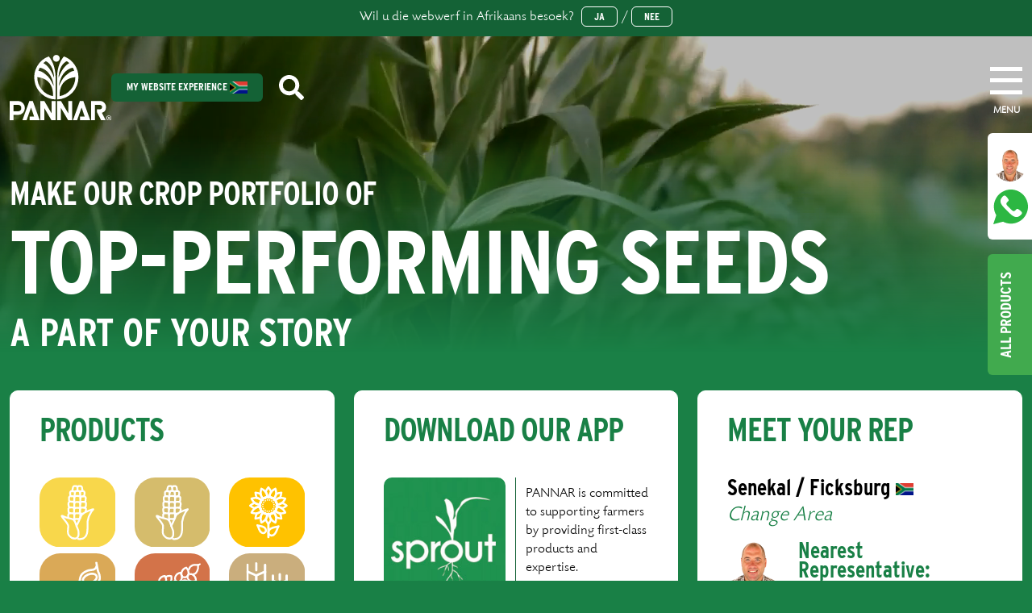

--- FILE ---
content_type: text/html; charset=UTF-8
request_url: https://pannar.com/?URL=https://qr.ae/ps2Myr
body_size: 118777
content:
<!DOCTYPE html>
<html lang="en">
	<head>
	    <!-- Google tag (gtag.js) -->
        <script async src="https://www.googletagmanager.com/gtag/js?id=G-EPDXBRC21F"></script>
        <script>
            window.dataLayer = window.dataLayer || [];
            function gtag(){dataLayer.push(arguments);}
            gtag('js', new Date());
            gtag('config', 'G-EPDXBRC21F');
        </script>
		<meta charset="UTF-8">
		<meta name="viewport" content="width=device-width, initial-scale=1">
		<link rel="icon" href="https://dy0hskrlb14p3.cloudfront.net/favicon.ico">
		<link rel="icon" type="image/png" href="/favicon-96x96.png" sizes="96x96" />
		<link rel="icon" type="image/svg+xml" href="/favicon.svg" />
		<link rel="shortcut icon" href="/favicon.ico" />
		<link rel="apple-touch-icon" sizes="180x180" href="/apple-touch-icon.png" />
		<link rel="manifest" href="/site.webmanifest" />

        			




<meta name="internal-entry" content="Home" />


<title>Home</title>
<meta name="description" content="" />
 
<meta property="og:url" content="https://pannar.com/?URL=https://qr.ae/ps2Myr" />
<meta property="og:type" content="website" />
<meta property="og:title" content="Home - Pannar Seed" />
<meta property="og:image" content="https://dy0hskrlb14p3.cloudfront.net/brand.png" />
<meta property="og:image:width" content="1200" />
<meta property="og:image:height" content="630" />
<meta property="og:description" content="" />
<meta property="og:site_name" content="Pannar Seed" />
<meta property="og:locale" content="en" />
<meta property="og:locale:alternate" content="en" />
<meta property="og:locale:alternate" content="af" />


<link rel="home" href="https://pannar.com/" />
<link rel="canonical" href="https://pannar.com/">

                    		<style>
			:root {
				--storage: https://dy0hskrlb14p3.cloudfront.net/
			}
		</style>
		<!-- bootstrap -->
    	    			<!-- adobe font -->
		<link rel="stylesheet" href="https://use.typekit.net/uzi2ito.css">
		<script src="/js/jquery-3.6.3.min.js"></script>
	<link href="/css/bootstrap.min.css?v=1747035784" rel="stylesheet">
<link href="/css/style.css?v=1747035785" rel="stylesheet"></head>

	<body>
				    	
							
		<div class="cookies-banner d-none unset">
			<p class="mb-1">Wil u die webwerf in Afrikaans besoek?  <span class="btn white-btn btn-outline" type="button" data-bs-toggle="offcanvas" data-bs-target="#web-experience-menu" style="margin-left:5px;font-size: 0.8rem;padding:2px 15px;">Ja</span> / <span  style="font-size: 0.8rem;padding:2px 15px;" class="btn white-btn btn-outline" onclick="dismissCookieBanner()">Nee</span></p>
		</div>

		
<!-- quick select buttons -->
<div class="quick-select-container d-none d-md-block">
    <div id="quick-select-rep">
        <div class="quick-select-rep-container">
            <p style="margin-bottom:5px;">Francis Grimbeek</p>
            <small>Senekal / Ficksburg<br/>
            083 501 4010</small>
        </div>
        <span class="btn green-btn" style="display: flex;flex-direction: row-reverse;width:132px;">
                        <img style="display:flex;-webkit-transform: rotate(-270deg);border-radius:50%; max-width:100%; max-height:100%;" src="https://dy0hskrlb14p3.cloudfront.net/website/reps/22_Francis-Grimbeek.jpg.jpg" alt="">
            <div style="width:10px;"></div>
            <a href="https://wa.me/+27835014010" target="_blank">
				<img style="display: flex;-webkit-transform: rotate(-270deg);width:43px;" src="https://dy0hskrlb14p3.cloudfront.net/icons/whatsapp-svgrepo.svg" alt="">
            </a>
        </span>
    </div>

    <div id="quick-select-products" onclick="toggleProducts(this)">
        <div class="quick-select-products-container">
            <div style="border-top-left-radius: 10px;overflow: hidden;border-bottom-left-radius: 10px; display:grid; grid-template-columns: repeat(2,1fr)">
                                                                        <a href="/products/yellow-maize" data-bs-toggle="tooltip" data-bs-placement="left" title="YELLOW MAIZE">
                        <img style="display:flex;width:50px;height:50px;background:#f4d95c" src="https://dy0hskrlb14p3.cloudfront.net/images/yellow-maize-icon.svg" alt="">
                    </a>
                                                          <a href="/products/white-maize" data-bs-toggle="tooltip" data-bs-placement="left" title="WHITE MAIZE">
                        <img style="display:flex;width:50px;height:50px;background:#d2be73" src="https://dy0hskrlb14p3.cloudfront.net/images/white-maize-icon.svg" alt="">
                    </a>
                                                          <a href="/products/sunflower" data-bs-toggle="tooltip" data-bs-placement="left" title="SUNFLOWER">
                        <img style="display:flex;width:50px;height:50px;background:#f9c634" src="https://dy0hskrlb14p3.cloudfront.net/images/sunflower-icon.svg" alt="">
                    </a>
                                                          <a href="/products/soybeans" data-bs-toggle="tooltip" data-bs-placement="left" title="SOYBEANS">
                        <img style="display:flex;width:50px;height:50px;background:#d5ac5f" src="https://dy0hskrlb14p3.cloudfront.net/images/soybean.svg" alt="">
                    </a>
                                                          <a href="/products/grain-sorghum" data-bs-toggle="tooltip" data-bs-placement="left" title="GRAIN SORGHUM">
                        <img style="display:flex;width:50px;height:50px;background:#ca794e" src="https://dy0hskrlb14p3.cloudfront.net/images/sorghum-icon.svg" alt="">
                    </a>
                                                          <a href="/products/wheat" data-bs-toggle="tooltip" data-bs-placement="left" title="WHEAT">
                        <img style="display:flex;width:50px;height:50px;background:#c7b081" src="https://dy0hskrlb14p3.cloudfront.net/images/wheat-icon.svg" alt="">
                    </a>
                              </div>
            
        </div>
        <span class="btn green-btn" style="width:150px!important;">
            All Products
        </span>
    </div>
</div>
<script>
    function toggleProducts(div) {
        div.classList.toggle("active");
        let btn = document.querySelector("#quick-select-products .btn");

        if(div.classList.contains('active')) {
             if("default" === "pannarSeedAfrikaans") {
                btn.innerHTML = "Maak Toe";
            } else {
                btn.innerHTML = "close";
            }
        } else {
           if("default" === "pannarSeedAfrikaans") {
            btn.innerHTML = "Alle produkte";
           } else {
            btn.innerHTML = "All Products";
           }
        }
    }
</script>
			
<!-- navbar -->
<div class="container-fluid">
	<div class="content-wrapper" style="height:40px">
		<div class="navbar">
		<div class="d-flex" style="max-width:1440px;width:100%;">
			<a class="navbar-logo no-hover" href="/">
				<img class="img-fluid" src="https://dy0hskrlb14p3.cloudfront.net/icons/navbar-pannar-icon.svg" alt="">
			</a>

			<div class="navbar-options">
				<span class="btn green-btn d-none d-md-block" type="button" data-bs-toggle="offcanvas" data-bs-target="#web-experience-menu" style="font-size: 13px;height: 35px;margin-right:20px;">
					My Website Experience <span> <img src="https://dy0hskrlb14p3.cloudfront.net/icons/Flag-South-Africa-small.svg" alt=""></span>
				</span>
				<div type="button" data-bs-toggle="offcanvas" data-bs-target="#search-dropdown">
					<img class="img-fluid navbar-search-icon" src="https://dy0hskrlb14p3.cloudfront.net/icons/search.svg" alt="" >
				</div>
			</div>

			<div class="d-flex flex-column" style="padding-top:8px;">
				<div class="hamburger-menu" type="button" data-bs-toggle="offcanvas" data-bs-target="#navbar-menu">
					<div class="bar-top"></div>
					<div class="bar-middle"></div>
					<div class="bar-bottom"></div>
				</div>
				<p style="font-size:12px;margin:auto;margin-top:5px;font-weight:bold;">MENU</p>
			</div>

			<div class="offcanvas offcanvas-top nav-canvas" tabindex="-1" id="navbar-menu" aria-labelledby="navbar-menu">
				<div class="offcanvas-body">
					<div class="nav-menu-spacer w-100" style="height:90px;"></div>
					<div class="container-fluid nav-canvas-menu">
						<div class="content-wrapper">

							
<div id="mobile-menu" class="row d-block d-md-none">
	<div class="accordion px-0" id="mobile-nav-accordion">
		<span id="mobile-exp-btn" class="btn green-btn w-100" type="button" data-bs-toggle="offcanvas" data-bs-target="#web-experience-menu" style="font-size:26px;height:52px;margin-bottom:30px;">
			My Website Experience <span class="desktop-block"> <img src="https://dy0hskrlb14p3.cloudfront.net/icons/Flag-South-Africa-small.svg" alt=""></span>
		</span>

					<div class="accordion-item">
									<h2 class="accordion-header" id="about-heading">
						<button class="accordion-button collapsed" type="button" data-bs-toggle="collapse" data-bs-target="#collapse-0" aria-expanded="true" aria-controls="collapse-0">
							<h3>About</h3>
						</button>
					</h2>

					<div id="collapse-0" class="accordion-collapse collapse" aria-labelledby="about-heading" data-bs-parent="#mobile-nav-accordion">
						<div class="accordion-body">
							<ul>
																											<li><a href="/about-us">History</a></li>
																			<li><a href="/stewardship">Stewardship</a></li>
																			<li><a href="/b_bbee_contributor_status">B-BBEE</a></li>
																			<li><a href="https://careers.corteva.com/">Careers</a></li>
																			<li><a href="/trade-documents">Trade Documents</a></li>
																	
								
															</ul>
						</div>
					</div>
							</div>
					<div class="accordion-item">
									<h2 class="accordion-header" id="about-heading">
						<button class="accordion-button collapsed" type="button" data-bs-toggle="collapse" data-bs-target="#collapse-1" aria-expanded="false" aria-controls="collapse-1">
							<h3>Products</h3>
						</button>
					</h2>

					<div id="collapse-1" class="accordion-collapse collapse" aria-labelledby="about-heading" data-bs-parent="#mobile-nav-accordion">
						<div class="accordion-body">
							<ul>
								
																																																									<li><a href="/products/yellow-maize">Yellow Maize</a></li>
																																								<li><a href="/products/white-maize">White Maize</a></li>
																																								<li><a href="/products/sunflower">Sunflower</a></li>
																																								<li><a href="/products/soybeans">Soybeans</a></li>
																																								<li><a href="/products/grain-sorghum">Grain Sorghum</a></li>
																																								<li><a href="/products/wheat">Wheat</a></li>
																											
															</ul>
						</div>
					</div>
							</div>
					<div class="accordion-item">
									<h2 class="accordion-header" id="about-heading">
						<button class="accordion-button collapsed" type="button" data-bs-toggle="collapse" data-bs-target="#collapse-2" aria-expanded="false" aria-controls="collapse-2">
							<h3>News</h3>
						</button>
					</h2>

					<div id="collapse-2" class="accordion-collapse collapse" aria-labelledby="about-heading" data-bs-parent="#mobile-nav-accordion">
						<div class="accordion-body">
							<ul>
								
								
																											<li><a href="/news-and-insights">All Topics</a></li>
																			<li><a href="/news-and-insights?category=farmer-stories">Farmer Stories</a></li>
																			<li><a href="/news-and-insights?category=expert-insights">Expert Insights</a></li>
																			<li><a href="/news-and-insights?category=podcasts">Podcasts</a></li>
																			<li><a href="/news-and-insights?category=news">News</a></li>
																								</ul>
						</div>
					</div>
							</div>
					<div class="accordion-item">
									<h2 class="accordion-header" id="about-heading">
						<button class="accordion-button collapsed" type="button" data-bs-toggle="collapse" data-bs-target="#collapse-3" aria-expanded="false" aria-controls="collapse-3">
							<h3>Agronomy</h3>
						</button>
					</h2>

					<div id="collapse-3" class="accordion-collapse collapse" aria-labelledby="about-heading" data-bs-parent="#mobile-nav-accordion">
						<div class="accordion-body">
							<ul>
																											<li><a href="/agronomy">Agronomy Services</a></li>
																			<li><a href="/agronomy/panacea">PANACEA® SEED TREATMENT</a></li>
																			<li><a href="/agronomy/powercore">PowerCore™ Technology</a></li>
																	
								
															</ul>
						</div>
					</div>
							</div>
					<div class="accordion-item">
									<h2 class="accordion-header" id="about-heading">
						<button class="accordion-button collapsed" type="button" data-bs-toggle="collapse" data-bs-target="#collapse-4" aria-expanded="false" aria-controls="collapse-4">
							<h3>Our Apps</h3>
						</button>
					</h2>

					<div id="collapse-4" class="accordion-collapse collapse" aria-labelledby="about-heading" data-bs-parent="#mobile-nav-accordion">
						<div class="accordion-body">
							<ul>
																											<li><a href="/app">Sprout App™</a></li>
																	
								
															</ul>
						</div>
					</div>
							</div>
					<div class="accordion-item">
									<h2 class="accordion-header" id="about-heading">
						<button class="accordion-button collapsed" type="button" data-bs-toggle="collapse" data-bs-target="#collapse-5" aria-expanded="false" aria-controls="collapse-5">
							<h3>Contact Us</h3>
						</button>
					</h2>

					<div id="collapse-5" class="accordion-collapse collapse" aria-labelledby="about-heading" data-bs-parent="#mobile-nav-accordion">
						<div class="accordion-body">
							<ul>
																											<li><a href="/contact/key-personnel">Key Personnel</a></li>
																			<li><a href="/contact/sales-reps">Sales Reps</a></li>
																			<li><a href="/contact/enquiry">Send An Enquiry</a></li>
																	
								
															</ul>
						</div>
					</div>
							</div>
			</div>

																					<div class="px-0 col-12 col-md-2 mt-3 mobile-socials">
									<div class="d-flex justify-content-center">
																											<a href="https://www.facebook.com/PannarSeedZA" class="pe-2">
								<img src="https://dy0hskrlb14p3.cloudfront.net/website/icons/socials/fb-icon.svg" >
							</a>
																																		<a href="https://www.instagram.com/pannarseedza/" class="pe-2">
								<img src="https://dy0hskrlb14p3.cloudfront.net/website/icons/socials/instagram-icon.svg" >
							</a>
																																		<a href="https://www.youtube.com/pannarseedafrica" class="pe-2">
								<img src="https://dy0hskrlb14p3.cloudfront.net/website/icons/socials/youtube-social.svg" >
							</a>
																																		<a href="https://twitter.com/PannarSeedZA" class="pe-2">
								<img src="https://dy0hskrlb14p3.cloudfront.net/website/icons/socials/twitter-icon_2024-04-12-073426_zypo.svg" >
							</a>
																																		<a href="https://www.linkedin.com/company/pannarseedza/" class="pe-2">
								<img src="https://dy0hskrlb14p3.cloudfront.net/website/icons/socials/linkedIn-icon.svg" >
							</a>
																																		<a href="https://www.tiktok.com/@pannarseedza" class="pe-2">
								<img src="https://dy0hskrlb14p3.cloudfront.net/website/icons/socials/tiktok-icon.svg" >
							</a>
																		</div>
							</div>
			</div>

							<div class="row d-none d-md-flex mt-3">
																	<div class="px-0 col-2">
																					<h4>About</h4>
																							<ul class="mt-3">
																											<li><a  href="/about-us">History</a></li>
																											<li><a  href="/stewardship">Stewardship</a></li>
																											<li><a  href="/b_bbee_contributor_status">B-BBEE</a></li>
																											<li><a  target="_blank"  href="https://careers.corteva.com/">Careers</a></li>
																											<li><a  href="/trade-documents">Trade Documents</a></li>
																									</ul>
											
												<ul class="mt-3">
											
											
																														</div>
																	<div class="px-0 col-2">
																					<h4>Products</h4>
											
												<ul class="mt-3">
																																																																																<li><a href="/products/yellow-maize">Yellow Maize</a></li>
																																																								<li><a href="/products/white-maize">White Maize</a></li>
																																																								<li><a href="/products/sunflower">Sunflower</a></li>
																																																								<li><a href="/products/soybeans">Soybeans</a></li>
																																																								<li><a href="/products/grain-sorghum">Grain Sorghum</a></li>
																																																								<li><a href="/products/wheat">Wheat</a></li>
																																							</ul>
											
											
																														</div>
																	<div class="px-0 col-2">
																					<h4>News</h4>
											
												<ul class="mt-3">
											
																							<ul class="mt-3">
																											<li><a href="/news-and-insights">All Topics</a></li>
																											<li><a href="/news-and-insights?category=farmer-stories">Farmer Stories</a></li>
																											<li><a href="/news-and-insights?category=expert-insights">Expert Insights</a></li>
																											<li><a href="/news-and-insights?category=podcasts">Podcasts</a></li>
																											<li><a href="/news-and-insights?category=news">News</a></li>
																									</ul>
											
																														</div>
																	<div class="px-0 col-2">
																					<h4>Agronomy</h4>
																							<ul class="mt-3">
																											<li><a  href="/agronomy">Agronomy Services</a></li>
																											<li><a  href="/agronomy/panacea">PANACEA<sup>®</sup> SEED TREATMENT</a></li>
																											<li><a  href="/agronomy/powercore">PowerCore™ Technology</a></li>
																									</ul>
											
												<ul class="mt-3">
											
											
																														</div>
																	<div class="px-0 col-2">
																					<h4>Our Apps</h4>
																							<ul class="mt-3">
																											<li><a  href="/app">Sprout App™</a></li>
																									</ul>
											
												<ul class="mt-3">
											
											
																														</div>
																	<div class="px-0 col-2">
																					<h4>Contact Us</h4>
																							<ul class="mt-3">
																											<li><a  href="/contact/key-personnel">Key Personnel</a></li>
																											<li><a  href="/contact/sales-reps">Sales Reps</a></li>
																											<li><a  href="/contact/enquiry">Send An Enquiry</a></li>
																									</ul>
											
												<ul class="mt-3">
											
											
																							<div class="d-flex">
																																																							<a target="_blank" href="https://www.facebook.com/PannarSeedZA" class="pe-2">
															<img src="https://dy0hskrlb14p3.cloudfront.net/website/icons/socials/fb-icon.svg" >
														</a>
																																																																					<a target="_blank" href="https://www.instagram.com/pannarseedza/" class="pe-2">
															<img src="https://dy0hskrlb14p3.cloudfront.net/website/icons/socials/instagram-icon.svg" >
														</a>
																																																																					<a target="_blank" href="https://www.youtube.com/pannarseedafrica" class="pe-2">
															<img src="https://dy0hskrlb14p3.cloudfront.net/website/icons/socials/youtube-social.svg" >
														</a>
																																																																					<a target="_blank" href="https://twitter.com/PannarSeedZA" class="pe-2">
															<img src="https://dy0hskrlb14p3.cloudfront.net/website/icons/socials/twitter-icon_2024-04-12-073426_zypo.svg" >
														</a>
																																																																					<a target="_blank" href="https://www.linkedin.com/company/pannarseedza/" class="pe-2">
															<img src="https://dy0hskrlb14p3.cloudfront.net/website/icons/socials/linkedIn-icon.svg" >
														</a>
																																																																					<a target="_blank" href="https://www.tiktok.com/@pannarseedza" class="pe-2">
															<img src="https://dy0hskrlb14p3.cloudfront.net/website/icons/socials/tiktok-icon.svg" >
														</a>
																																							</div>
																														</div>
															</div>
						</div>
					</div>
				</div>
			</div>

			<div class="offcanvas offcanvas-top" tabindex="-1" id="search-dropdown" aria-labelledby="search-dropdown">
				<div class="offcanvas-body">
					<div class="nav-menu-spacer w-100" style="height:90px;"></div>
					<div class="container-fluid">
						<div class="content-wrapper">
							<div class="row mb-4" id="search-bar">
								<div class="col-md-9 col-12">
									<input 
										onkeyup="checkSearch(event)"
										type="text" 
										class="form-control text-white" 
										id="site-search" 
										placeholder="Search Text">
								</div>
								<div class="col-md-2 col-10">
									<span id="search-btn" class="btn w-100 yellow-btn green-text" onclick="globalSearch()" style="padding:10px;">Search</span>
								</div>
								<div class="col-md-1 col-2">
								<span data-bs-toggle="offcanvas" data-bs-target="#search-dropdown" aria-controls="search-dropdown" id="close-search">X</span>
								</div>
							</div>
							<div id="search-results">
								<div id="no-res" class="d-none"></div>
								<div id="product-results" class="d-none">
									<h3>Products</h3>
								</div>
								<div id="hybrid-results" class="d-none">
									<h3>Hybrids</h3>
								</div>
								<div id="disease-results" class="d-none">
									<h3>Diseases</h3>
								</div>
								<div id="insight-results" class="d-none">
									<h3>Insights</h3>
								</div>
								<div id="reps-results" class="d-none">
									<h3>Representatives</h3>
								</div>
							</div>
						</div>
					</div>
				</div>
			</div>

			<div class="offcanvas offcanvas-top" tabindex="-1" id="web-experience-menu" aria-labelledby="web-experience-menu">
				<div class="offcanvas-body">
					<div class="nav-menu-spacer w-100" style="height:90px;">
						<div type="button" data-bs-toggle="offcanvas" data-bs-target="#web-experience-menu" style="text-align:end;font-size:40px;color:white;margin-right:32px;">X</div>
					</div>
					

<div class="container-fluid">
    <div class="content-wrapper">
        <div class="row">
            <div class="col-md-12 mb-4 desktop-block">
                <h3 class="m-0">Customise Your User Journey</h3>
            </div>

            <div class="col-md-6">
                <h4>Profile</h4>

                <select id="journey-country" class="form-select mb-2" aria-label="Country" onchange="toggleRegion(this)">
                    <option value="" selected>Select A Country</option>
                    <option value="other">Other</option>
                                            <option  value="21273">South Africa</option>
                                    </select>

                <select id="journey-region" class="form-select mb-2  d-none" aria-label="Region">
                    <option value="" selected>Select A Region</option>
                                                                        <optgroup label="Kwazulu-Natal And Cape">
                                                                                                <option  value="32741">Greytown</option>
                                                                                                <option  value="32742">East London</option>
                                                                                                <option  value="32743">Ciskei / Eastern Cape</option>
                                                                                                <option  value="32744">Kwazulu-Natal Midlands</option>
                                                                                                <option  value="32745">North Eastern Cape</option>
                                                                                                <option  value="32746">Southern Kwazulu-Natal</option>
                                                                                                <option  value="32747">Swellendam</option>
                                                                                                <option  value="32748">Vryheid</option>
                                                                                                <option  value="32749">Winterton</option>
                                                                                                <option  value="32750">Zululand</option>
                                                                                                <optgroup label="Eastern Highveld And Limpopo">
                                                                                                <option  value="32752">Bethal</option>
                                                                                                <option  value="32753">Mokopane</option>
                                                                                                <option  value="32754">Brits/Pretoria/Thabazimbi</option>
                                                                                                <option  value="32755">Carolina</option>
                                                                                                <option  value="32756">Delmas/Bronkhorstspruit</option>
                                                                                                <option  value="32757">Ermelo</option>
                                                                                                <option  value="32758">Lydenburg</option>
                                                                                                <option  value="32759">Middelburg</option>
                                                                                                <option  value="32760">Mpumalanga / Limpopo</option>
                                                                                                <option  value="50719">Mokopane</option>
                                                                                                <optgroup label="Gauteng, Southern Mpumalanga and Eastern Free State">
                                                                                                <option  value="32762">Bethlehem</option>
                                                                                                <option  value="32763">Frankfort / Villiers</option>
                                                                                                <option  value="32764">Bethlehem / Harrismith / Warden</option>
                                                                                                <option  value="32765">Heidelberg / Balfour</option>
                                                                                                <option  value="32766">Parys / Sasolburg</option>
                                                                                                <option  value="32767">Potchefstroom / Vereeniging</option>
                                                                                                <option  value="32768">Reitz / Petrus Steyn</option>
                                                                                                <option  value="32769">Standerton / Vrede / Volksrust</option>
                                                                                                <optgroup label="Western Free State">
                                                                                                <option  value="32771">Kroonstad / Viljoenskroon</option>
                                                                                                <option  value="32772">Bloemfontein</option>
                                                                                                <option  value="32773">Bothaville/Viljoenskroon</option>
                                                                                                <option  value="32774">Hoopstad</option>
                                                                                                <option  value="32775">Senekal / Ficksburg</option>
                                                                                                <option  value="32776">Viljoenskroon</option>
                                                                                                <option  value="32777">Welkom</option>
                                                                                                <option  value="32778">Wesselsbron</option>
                                                                                                <optgroup label="North West">
                                                                                                <option  value="32780">Klerksdorp</option>
                                                                                                <option  value="32781">Coligny</option>
                                                                                                <option  value="32782">Delareyville</option>
                                                                                                <option  value="32783">Koster</option>
                                                                                                <option  value="32784">Lichtenburg</option>
                                                                                                <option  value="32785">Mafikeng</option>
                                                                                                <option  value="32786">Sannieshof</option>
                                                                                                <option  value="32787">Schweizer-Reneke / Vryburg</option>
                                                                                                <option  value="32788">Ventersdorp</option>
                                                                                                <option  value="32789">Wolmaransstad</option>
                                                                                                <optgroup label="Northern Cape">
                                                                                                <option  value="32791">Hopetown/Douglas</option>
                                                                                                <option  value="32792">Jacobsdal</option>
                                                                                                <option  value="32793">Prieska/Upington</option>
                                                                                                <option  value="32794">Vanderkloof</option>
                                                                                                <option  value="48904">Hartswater/Jan Kempdorp</option>
                                                            </select>

                <select id="journey-language" class="form-select mb-2" aria-label="Language">
                    <option value="" selected>Select A Language</option>
                                            <option  value="default">English</option>
                                            <option  value="pannarSeedAfrikaans">Afrikaans</option>
                                    </select>

                <select id="journey-farmer" class="form-select mb-2" aria-label="Farmer">
                    <option value="" selected>Select Farmer Type</option>
                    <option  value="commercial_farmer">Commercial Farmer</option>
                    <option  value="developing_farmer">Developing Farmer</option>
                </select>
            </div>

            <div class="col-md-6 desktop-block">
                <h4>My Product Preferences:</h4>
                <div class="row mt-3">
                                        <div class="col-md-6">
                                                    <label class="checkbox-container product-checkbox">
                                Yellow Maize
                                <input
                                    type="checkbox"
                                    data-value="32724"
                                                                    >
                                <span class="checkmark" data-value="32724" onclick="handleCheckBox(this)"></span>
                            </label>
                                                    <label class="checkbox-container product-checkbox">
                                White Maize
                                <input
                                    type="checkbox"
                                    data-value="32725"
                                                                    >
                                <span class="checkmark" data-value="32725" onclick="handleCheckBox(this)"></span>
                            </label>
                                                    <label class="checkbox-container product-checkbox">
                                Sunflower
                                <input
                                    type="checkbox"
                                    data-value="95"
                                                                    >
                                <span class="checkmark" data-value="95" onclick="handleCheckBox(this)"></span>
                            </label>
                                            </div>

                    <div class="col-md-6">
                                                    <label class="checkbox-container product-checkbox">
                                Soybeans

                                <input
                                    type="checkbox"
                                    data-value="96"
                                                                    >
                                <span class="checkmark" data-value="96" onclick="handleCheckBox(this)"></span>
                            </label>
                                                    <label class="checkbox-container product-checkbox">
                                Grain Sorghum

                                <input
                                    type="checkbox"
                                    data-value="98"
                                                                    >
                                <span class="checkmark" data-value="98" onclick="handleCheckBox(this)"></span>
                            </label>
                                                    <label class="checkbox-container product-checkbox">
                                Wheat

                                <input
                                    type="checkbox"
                                    data-value="99"
                                                                    >
                                <span class="checkmark" data-value="99" onclick="handleCheckBox(this)"></span>
                            </label>
                                            </div>
 

                    <div class="col-12 mt-3">
                        <span class="update-pref-btn btn yellow-btn text-green disabled" onclick="savePreferences()" style="font-size:16px;">
                              Update Preferences
                        </span>
                        <span class="ms-2 btn white-btn outline-btn" onclick="clearInterests()" style="font-size:16px;">Reset Form</span>
                    </div>

                </div>
            </div>
                        <div class="col-md-6 mobile-block mt-3">
                <h4>I'm Interested In:</h4>
                <div class="row">
                    <div class="col-md-12">
                        <select id="journey-region" class="form-select mb-2" aria-label="Plant Region">
                            <option value="" selected>Select a Planting Region</option>
                                                            <option  value="21242">Head Office</option>
                                                            <option  value="21243">North West</option>
                                                            <option  value="21244">Western Free State</option>
                                                            <option  value="21245">Northern Cape</option>
                                                            <option  value="21246">Kwa-Zulu Natal / Cape</option>
                                                            <option  value="21247">Eastern Highveld / Limpopo</option>
                                                            <option  value="21248">GP / MP / Eastern FS</option>
                                                            <option  value="32731">East Cool</option>
                                                            <option  value="32732">East Temperate</option>
                                                            <option  value="32733">Mist Belt</option>
                                                            <option  value="32734">NW Free State</option>
                                                            <option  value="32735">NE Free State</option>
                                                            <option  value="32736">Low Rainfall</option>
                                                            <option  value="32737">Irrigation Eastern Highveld &amp; KZN</option>
                                                            <option  value="32738">Irrigation West Highveld, Limpopo &amp; EC</option>
                                                            <option  value="32739">Irrigation Northern Cape</option>
                                                    </select>
                    </div>
                    <div class="col-6 pe-1">
                                                    <label class="checkbox-container product-checkbox">
                                Yellow Maize
                                <input
                                    type="checkbox"
                                    data-value="32724"
                                                                    >
                                <span class="checkmark" data-value="32724" onclick="handleCheckBox(this)"></span>
                            </label>
                                                    <label class="checkbox-container product-checkbox">
                                White Maize
                                <input
                                    type="checkbox"
                                    data-value="32725"
                                                                    >
                                <span class="checkmark" data-value="32725" onclick="handleCheckBox(this)"></span>
                            </label>
                                                    <label class="checkbox-container product-checkbox">
                                Sunflower
                                <input
                                    type="checkbox"
                                    data-value="95"
                                                                    >
                                <span class="checkmark" data-value="95" onclick="handleCheckBox(this)"></span>
                            </label>
                                                    <label class="checkbox-container product-checkbox">
                                Soybeans
                                <input
                                    type="checkbox"
                                    data-value="96"
                                                                    >
                                <span class="checkmark" data-value="96" onclick="handleCheckBox(this)"></span>
                            </label>
                                                    <label class="checkbox-container product-checkbox">
                                Grain Sorghum
                                <input
                                    type="checkbox"
                                    data-value="98"
                                                                    >
                                <span class="checkmark" data-value="98" onclick="handleCheckBox(this)"></span>
                            </label>
                                            </div>

                    <div class="col-6 ps-1">
                                                    <label class="checkbox-container product-checkbox">
                                Grain Sorghum

                                <input
                                    type="checkbox"
                                    data-value="98"
                                                                    >
                                <span class="checkmark" data-value="98" onclick="handleCheckBox(this)"></span>
                            </label>
                                                    <label class="checkbox-container product-checkbox">
                                Wheat

                                <input
                                    type="checkbox"
                                    data-value="99"
                                                                    >
                                <span class="checkmark" data-value="99" onclick="handleCheckBox(this)"></span>
                            </label>
                                                    <label class="checkbox-container product-checkbox">
                                

                                <input
                                    type="checkbox"
                                    data-value=""
                                                                    >
                                <span class="checkmark" data-value="" onclick="handleCheckBox(this)"></span>
                            </label>
                                                    <label class="checkbox-container product-checkbox">
                                

                                <input
                                    type="checkbox"
                                    data-value=""
                                                                    >
                                <span class="checkmark" data-value="" onclick="handleCheckBox(this)"></span>
                            </label>
                                            </div>

                    <div class="col-12 mt-4">
                        <span class="update-pref-btn btn yellow-btn w-100 text-green disabled" onclick="savePreferences()" style="font-size:16px;">
                              Update Preferences
                        </span>
                        <span class="btn white-btn outline-btn w-100 mt-2" onclick="clearInterests()">Reset Form</span>
                    </div>

                </div>
            </div>
        </div>
    </div>
</div>

<script>
    let set_lang = false;
    let default_obj = {
        "user_country": "21273",
        "user_region": "",
        "user_plant_region": "",
        "user_language": "default",
        "user_farmer": "",
        "saved": true,
        "user_product_interests": []
    };

    function handleCheckBox(el) {
        $(el).prev().prop("checked", $(el).prev().prop('checked'))
        $(`#web-experience-menu input[data-value=${el.getAttribute("data-value")}]`).each(function() {
            $(this).removeAttr("checked");
        });
    }

    function clearInterests() {
        let c_boxes = document.querySelectorAll('input[type=checkbox]');
        c_boxes.forEach(b => b.checked = false);

        Cookies.remove("pannar_user_interests")

        location.reload();
    };

    function toggleRegion(el) {
        if(el.value === "21273") {
           document.getElementById("journey-region").classList.remove("d-none");
           document.getElementById("journey-region").classList.add("d-block");
        } else {
           document.getElementById("journey-region").classList.add("d-none");
           document.getElementById("journey-region").classList.remove("d-block");
           document.getElementById("journey-region").value = "";
        }
    };

    function changeLanguage(el) {
        if(el.value === "pannarSeedAfrikaans") {
            set_lang = "af";
        } else {
            set_lang = "en";
        }
    };

    function get_selections() {
        let user_interests = default_obj;

        // get country
        let country_val = document.getElementById("journey-country").value;
        user_interests.user_country = country_val;

        // get region
        if (document.getElementById("journey-region")) {
            let region_val = document.getElementById("journey-region").value;
            user_interests.user_region = region_val;
        }

        // get planting region
        if (document.getElementById("journey-plant-region")) {
            let p_region_val = document.getElementById("journey-plant-region").value;
            user_interests.user_plant_region = p_region_val;
        }

        // get language
        let language_val = document.getElementById("journey-language").value;
        user_interests.user_language = language_val;

        // get farmer
        let farmer_val = document.getElementById("journey-farmer").value;
        user_interests.user_farmer = farmer_val;

        // get product interests
        let checkboxes = document.querySelectorAll("#web-experience-menu .product-checkbox input");
        let products_cb = [];
        checkboxes.forEach(box => {
            if(box.checked) {
                console.log("is checked: ", box);
                let bv = box.getAttribute("data-value");

                if(!products_cb.includes(bv)) {
                    products_cb.push(bv);
                };
            }
        });

        console.log("pcb: ", products_cb);
        user_interests.user_product_interests = products_cb;
        return user_interests;
    }

    function savePreferences() {
        let user_interests = get_selections();
        console.log(user_interests);

        user_interests.saved = true;

        show_overlay();

        Cookies.set("pannar_user_interests", JSON.stringify(user_interests),  { expires: 360 });
        location.reload();
    };

    // on page load if no cookies set trigger drop down DEPRECATED
    // document.addEventListener("DOMContentLoaded", function(){
    //     console.log("loaded");
    //     let user_interests = Cookies.get("pannar_user_interests");
    //     if(user_interests)
    //         console.log(JSON.parse(user_interests));

    //     if(!user_interests) {
    //         let popup = document.getElementById("web-experience-menu");
    //         popup.classList.add("show");
    //     }
    // });

    // if user journey gets dismissed with no cookies set set the default object
    var user_journey_menu = document.getElementById('web-experience-menu');
    user_journey_menu.addEventListener('hide.bs.offcanvas', function () {
        console.log("journey hiding");

        if (!Cookies.get("pannar_user_interests")) {
            console.log("no cookies found!");

            default_obj.user_product_interests = [
                "32724",
                "32725",
                "95",
                "96",
                "97",
                "98",
                "99",
                "100"
            ];
            show_overlay();
            Cookies.set("pannar_user_interests", JSON.stringify(default_obj), { expires: 360 });
            setTimeout(() => {
                location.reload();
            }, 2000);
        };
    });

    function show_overlay() {
        // hide menu icon when loading, body overflow hidden and display overlay
        document.querySelector(".hamburger-menu").style.display = "none";
        document.getElementById("web-experience-menu").classList.remove("show");
        let overlay = document.getElementById("loading-overlay");
        overlay.style.display = "flex";
        document.body.style.overflow = "hidden";
    };

    function setDirty() {

        console.log("h3");
        $(".update-pref-btn").removeClass("disabled");
    };

    // add event listeners to all select and inputs within the experience menu
    let selectors = document.querySelectorAll("#web-experience-menu .form-select");
    let checkboxes = document.querySelectorAll("#web-experience-menu .checkmark");
    let labels = document.querySelectorAll("#web-experience-menu .product-checkbox");

    selectors.forEach(sel => {
        sel.addEventListener("change", setDirty);
    });
    checkboxes.forEach(sel => {
        sel.addEventListener("click", setDirty);
    });
    labels.forEach(sel => {
        sel.addEventListener("click", setDirty);
    });
</script>
				</div>
			</div>
		</div>
		</div>

		<div id="loading-overlay" style="display:none;">
			<div class="loading-text">
				<div class="d-flex justify-content-center">
					<div class="spinner-grow text-light" role="status">
						<span class="visually-hidden">Loading...</span>
					</div>
				</div>
				<br/>
				Saving user options...
			</div>
		</div>
	</div>
	<script>
		function checkSearch(e) {
			if(e.key == "Enter") {
				globalSearch();
			}
		}
		function globalSearch() {
			// set dropdown to full height
			let menu = document.getElementById("search-dropdown");
			let search_res = document.getElementById("search-results");
			menu.style.maxHeight = "100vh";
			search_res.style.maxHeight = "80vh";
			// start loading state on button
			let s_btn = document.getElementById("search-btn");
			s_btn.innerHTML = "Searching...";
			// clear any previous search results
			let search_container = document.getElementById("no-res");
			search_container.innerHTML = "";
			search_container.classList.add("d-none");
			let p_container = document.getElementById("product-results");
			if(p_container){
				p_container.innerHTML = "<h3>Products</h3>";
				p_container.classList.add("d-none");
			}
			let h_container = document.getElementById("hybrid-results")
			if(h_container) {
				h_container.innerHTML = "<h3>Hybrids</h3>";
				h_container.classList.add("d-none");
			}
			let i_container = document.getElementById("insight-results");
			if(i_container) {
				i_container.innerHTML = "<h3>Insights</h3>";
				i_container.classList.add("d-none");
			}
			let d_container = document.getElementById("disease-results");
			if(d_container) {
				d_container.innerHTML = "<h3>Diseases</h3>";
				d_container.classList.add("d-none");
			}
			let txt = document.getElementById("site-search").value;

			$.get(("/api/search?q=" + txt), function(data, status){
				if(data.products.length || data.hybrids.length || data.insights.length || data.diseases.length || data.reps.length ) {
					if(data.products.length) {
						let mark_up = "<ul>"
						for(let p of data.products) {
						 	let x = "<li><a class='d-block' target='_blank' href=" + p.url + ">" + p.title + "</a></li>";
							mark_up += x;
						}
						mark_up + "</ul>";
						p_container.innerHTML += mark_up;
						p_container.classList.remove("d-none");
						p_container.classList.remove("d-block");
					}
					if(data.hybrids.length) {
						let h_container = document.getElementById("hybrid-results");
						let mark_up = "<ul>"
						for(let p of data.hybrids) {
						 	let x = "<li><a class='d-block' target='_blank' href=" + p.url + ">" + p.title + "</a></li>";
							mark_up += x;
						}
						mark_up + "</ul>";
						h_container.innerHTML += mark_up;
						h_container.classList.remove("d-none");
						h_container.classList.remove("d-block");
					}
					if(data.insights.length) {
						let i_container = document.getElementById("insight-results");
						let mark_up = "<ul>"
						for(let p of data.insights) {
						 	let x = "<li><a class='d-block' target='_blank' href=" + p.url + ">" + p.title + "</a></li>";
							mark_up += x;
						}
						mark_up + "</ul>";
						i_container.innerHTML += mark_up;
						i_container.classList.remove("d-none");
						i_container.classList.remove("d-block");
					}
					if(data.diseases.length) {
						let d_container = document.getElementById("disease-results");
						let mark_up = "<ul>"
						for(let p of data.diseases) {
						 	let x = "<li><a class='d-block' target='_blank' href=" + p.url + ">" + p.title + "</a></li>";
							mark_up += x;
						}
						mark_up + "</ul>";
						d_container.innerHTML += mark_up;
						d_container.classList.remove("d-none");
					}
					
					if(data.reps.length) {
						
						let d_container = document.getElementById("reps-results");
						let mark_up = "<ul>"
						for(let p of data.reps) {
						 	let x = "<li><a class='d-block' target='_blank' href=" + p.url + "><img src='"+p.pic+"' style='max-width: 48px; border-radius: 50%' /> " + p.title + " (" + p.number + ")" + "</a></li>";
							mark_up += x;
						}
						mark_up + "</ul>";
						d_container.innerHTML += mark_up;
						d_container.classList.remove("d-none");
					}

					// end loading state on button
					s_btn.innerHTML = "Search";
				} else {
					search_container.classList.remove("d-none");
					search_container.innerHTML = "<p class='text-center text-white'>No results found</p>";
					// end loading state on button
					s_btn.innerHTML = "Search";
				}
			});

		}
	</script>
</div>

    					
	<!-- The video -->
	<div id="page-banner-video" class="desktop-block">
		<video autoplay muted loop>
			<source src="https://dy0hskrlb14p3.cloudfront.net/website/pages/banners/iStock-483723657.mp4" type="video/mp4">
		</video>
		<div class="banner-video-overlay"></div>
	</div>
	<div class="page-banner mobile-block">
		<img class="img-fluid" src=" https://dy0hskrlb14p3.cloudfront.net/website/pages/banners/mobile/Untitled-1.mp4 " alt="">
		<div class="banner-overlay"></div>
	</div>

			<!-- over banner text -->
		<div class="container-fluid  banner-txt-spacer">
			<div class="content-wrapper" id="overbanner-text">
				<section>
                        					<h3>MAKE OUR CROP PORTFOLIO OF</h3><h1>TOP-PERFORMING SEEDS</h1><h2>A PART OF YOUR STORY</h2>
                    				</section>
			</div>
		</div>
			
		
		
		
					
									<div class="container-fluid outer-wrapper">
	<div class="content-wrapper">
		<section class="overview-cards">
			<div class="row">

				<!-- product card -->
				<div class="col-sm-12 col-md-4 mb-md-0 mb-2">
					
<div class="card">
	<div class="card-header">
		<div class="row align-items-center">
			<div class="col-8">
				<h3 class="text-green">Products</h3>
			</div>
			<div class="col-4 text-end">
				<h5 style="font-size:16px !important;" class="text-green product-type fade show" id="product-indicator"></h5>
			</div>
		</div>
	</div>
	<div class="card-body">
		<div class="row">
																								<div class="col-6 col-md-4 mb-2 text-center ">
						<a class="product-icon-link w-100" style="position:relative" href="/products/yellow-maize" data-product="Yellow Maize" onmouseover="productIconHover(this)" onmouseleave="clearProductText()">
														<img class="img-fluid img-rounded w-100" src="https://dy0hskrlb14p3.cloudfront.net/images/yellow-maize-icon.svg" alt="">
							<div class="mobile w-100">
								<p class="d-block w-100 text-center mt-2 mobile-product-txt"> Yellow Maize </p>
							</div>
						</a>
					</div>
																					<div class="col-6 col-md-4 mb-2 text-center ">
						<a class="product-icon-link w-100" style="position:relative" href="/products/white-maize" data-product="White Maize" onmouseover="productIconHover(this)" onmouseleave="clearProductText()">
														<img class="img-fluid img-rounded w-100" src="https://dy0hskrlb14p3.cloudfront.net/images/white-maize-icon.svg" alt="">
							<div class="mobile w-100">
								<p class="d-block w-100 text-center mt-2 mobile-product-txt"> White Maize </p>
							</div>
						</a>
					</div>
																					<div class="col-6 col-md-4 mb-2 text-center ">
						<a class="product-icon-link w-100" style="position:relative" href="/products/sunflower" data-product="Sunflower" onmouseover="productIconHover(this)" onmouseleave="clearProductText()">
														<img class="img-fluid img-rounded w-100" src="https://dy0hskrlb14p3.cloudfront.net/images/sunflower-icon.svg" alt="">
							<div class="mobile w-100">
								<p class="d-block w-100 text-center mt-2 mobile-product-txt"> Sunflower </p>
							</div>
						</a>
					</div>
																					<div class="col-6 col-md-4 mb-2 text-center ">
						<a class="product-icon-link w-100" style="position:relative" href="/products/soybeans" data-product="Soybeans" onmouseover="productIconHover(this)" onmouseleave="clearProductText()">
														<img class="img-fluid img-rounded w-100" src="https://dy0hskrlb14p3.cloudfront.net/images/soybean.svg" alt="">
							<div class="mobile w-100">
								<p class="d-block w-100 text-center mt-2 mobile-product-txt"> Soybeans </p>
							</div>
						</a>
					</div>
																					<div class="col-6 col-md-4 mb-2 text-center ">
						<a class="product-icon-link w-100" style="position:relative" href="/products/grain-sorghum" data-product="Grain Sorghum" onmouseover="productIconHover(this)" onmouseleave="clearProductText()">
														<img class="img-fluid img-rounded w-100" src="https://dy0hskrlb14p3.cloudfront.net/images/sorghum-icon.svg" alt="">
							<div class="mobile w-100">
								<p class="d-block w-100 text-center mt-2 mobile-product-txt"> Grain Sorghum </p>
							</div>
						</a>
					</div>
																					<div class="col-6 col-md-4 mb-2 text-center ">
						<a class="product-icon-link w-100" style="position:relative" href="/products/wheat" data-product="Wheat" onmouseover="productIconHover(this)" onmouseleave="clearProductText()">
														<img class="img-fluid img-rounded w-100" src="https://dy0hskrlb14p3.cloudfront.net/images/wheat-icon.svg" alt="">
							<div class="mobile w-100">
								<p class="d-block w-100 text-center mt-2 mobile-product-txt"> Wheat </p>
							</div>
						</a>
					</div>
									</div>
	</div>
</div>
				</div>

				<!-- app card -->
				<div class="col-sm-12 col-md-4 mb-md-0 mb-2">
					<div class="card our-apps-card">
	<div class="card-header">
		<div class="row">
			<div class="col-sm-12 col-md-12">
				<h3 class="text-green">Download Our App</h3>
			</div>
		</div>
	</div>

	<div class="card-body">
		<div id="our-apps-carousel" class="carousel slide" data-bs-ride="carousel">
			<div class="carousel-inner">
														<div class="carousel-item active">
						<div class="row">
							<div class="col-6 border-right">
								<img class="img-fluid img-rounded w-100" src="https://dy0hskrlb14p3.cloudfront.net/website/apps/sprout-plus.jpeg" alt="">
							</div>
							<div class="col-6 pt-2">
								<p>PANNAR is committed to supporting farmers by providing first-class products and expertise.</p>
<p class="download-link"><a href="/app">More</a></p>
							</div>
						</div>
					</div>
							</div>
					</div>
	</div>
</div>
				</div>

				<!-- rep card -->
				<div class="col-sm-12 col-md-4 mb-md-0">
					
<div class="card rep-card">
	<div class="card-header">
		<div class="row">
			<div class="col-sm-12 col-md-12">
				<h3 class="text-green">Meet Your Rep</h3>
			</div>
		</div>
	</div>
	<div class="card-body">
		<div class="row">
			<h5 class="card-title mb-2">Senekal / Ficksburg <span> <img src="https://dy0hskrlb14p3.cloudfront.net/icons/Flag-South-Africa-small.svg" alt=""></span></h5>
			<p class="lead-text card-text text-green text-thin" data-bs-toggle="offcanvas" data-bs-target="#web-experience-menu" style="cursor:pointer"><i>Change Area</i></p>
		</div>
		<div class="row mt-3">
			<div class="col-3">
								<img class="img-fluid rep-img w-100" src="https://dy0hskrlb14p3.cloudfront.net/website/reps/22_Francis-Grimbeek.jpg.jpg" alt="">
			</div>
			<div class="col-9">
				<h5 class="card-title text-green mb-3">Nearest Representative:</h5>
				<p><b>Francis Grimbeek</b><br/> 083 501 4010</p>
				<p class="download-link"><a href="/contact/enquiry" class="lead-text text-green">Contact Us</a><p>
			</div>
		</div>
		<div class="rep-email-btn">
    		<a href="https://wa.me/+27835014010" target="_blank">
				<img src="https://dy0hskrlb14p3.cloudfront.net/icons/whatsapp-svgrepo.svg" alt="">
			</a>
		</div>
	</div>
</div>
				</div>

			</div>
		</section>
	</div>
</div>
			
					
		
		
					
					
							
				
		
	
<!--  Info card -->
<div class="container-fluid outer-wrapper">
	<div class="content-wrapper">
		<section class="info-card">
			<div class="card green-card">
				<div class="card-body">
					<div class="row">
						<div class="col-sm-12 col-md-4">
							<div class="info-card-content d-flex">
								<div data-bs-toggle="offcanvas" data-bs-target="#web-experience-menu">
									<h4>Customise Your Website</h4>
									<h1>Experience<span style="margin-left:10px;"><img style="margin-top:-10px" src="https://dy0hskrlb14p3.cloudfront.net/icons/Flag-South-Africa-large.svg" alt=""></span></h1>
								</div>
								<div class="info-card-chevron" data-bs-toggle="offcanvas" data-bs-target="#web-experience-menu">
									<img src="https://dy0hskrlb14p3.cloudfront.net/icons/circle-chevron-bg.svg" style="margin-top:4px;">
								</div>
							</div>
						</div>
						<div class="col-sm-12 col-md-4">
							<a href="https://dy0hskrlb14p3.cloudfront.net/public/71565_Pannar_Catalogue_2025-English_Digital.pdf" target="_blank">
								<div class="info-card-content d-flex">
									<div>
										<h4>Download Our</h4>
										<h1>Catalogue <span><img style="margin-top:-10px" src="https://dy0hskrlb14p3.cloudfront.net/icons/catalogue-icon.svg" alt=""></span></h1>
									</div>
									<div class="info-card-chevron">
										<img src="https://dy0hskrlb14p3.cloudfront.net/icons/circle-chevron-bg.svg" style="margin-top:4px;">
									</div>
								</div>
							</a>
						</div>
						<div class="col-sm-12 col-md-4">
							<div class="info-card-content">
								



<h4>Safex Prices</h4>
<div id="safex-slider" class="carousel slide d-flex flex-column" data-bs-ride="carousel">
	<div class="d-flex flex-row">
		<button class="carousel-control-prev position-relative d-flex" type="button" data-bs-target="#safex-slider" data-bs-slide="prev">
			<span class="carousel-control-prev-icon" aria-hidden="true"></span>
			<span class="visually-hidden">Previous</span>
		</button>


		<div class="carousel-inner">
												<div class="carousel-item active">
						<div class="row" style="align-items:center;flex-wrap:nowrap;">
							<img class="img-fluid img-rounded" src="https://dy0hskrlb14p3.cloudfront.net/images/white-maize-icon.svg" style="width: 20%;margin-top: 6px;">
							<p class="text-white" style="margin: 0; padding: 0; margin-top:2px;line-height: 100%;" >
								White Maize (Jan 22)<br/>
								
								<span style="font-size:1.4rem">3540 (Open) 3500 (Last)</span>
							</p>
						</div>
					</div>
									<div class="carousel-item ">
						<div class="row" style="align-items:center;flex-wrap:nowrap;">
							<img class="img-fluid img-rounded" src="https://dy0hskrlb14p3.cloudfront.net/images/yellow-maize-icon.svg" style="width: 20%;margin-top: 6px;">
							<p class="text-white" style="margin: 0; padding: 0; margin-top:2px;line-height: 100%;" >
								Yellow Maize (Jan 22)<br/>
								
								<span style="font-size:1.4rem">3430 (Open) 3416 (Last)</span>
							</p>
						</div>
					</div>
									<div class="carousel-item ">
						<div class="row" style="align-items:center;flex-wrap:nowrap;">
							<img class="img-fluid img-rounded" src="https://dy0hskrlb14p3.cloudfront.net/images/wheat-icon.svg" style="width: 20%;margin-top: 6px;">
							<p class="text-white" style="margin: 0; padding: 0; margin-top:2px;line-height: 100%;" >
								Wheat (Jan 22)<br/>
								
								<span style="font-size:1.4rem">5730 (Open) 5706 (Last)</span>
							</p>
						</div>
					</div>
									<div class="carousel-item ">
						<div class="row" style="align-items:center;flex-wrap:nowrap;">
							<img class="img-fluid img-rounded" src="https://dy0hskrlb14p3.cloudfront.net/images/sunflower-icon.svg" style="width: 20%;margin-top: 6px;">
							<p class="text-white" style="margin: 0; padding: 0; margin-top:2px;line-height: 100%;" >
								Sunflower (Jan 22)<br/>
								
								<span style="font-size:1.4rem">11040 (Open) 11600 (Last)</span>
							</p>
						</div>
					</div>
									<div class="carousel-item ">
						<div class="row" style="align-items:center;flex-wrap:nowrap;">
							<img class="img-fluid img-rounded" src="https://dy0hskrlb14p3.cloudfront.net/images/soybean.svg" style="width: 20%;margin-top: 6px;">
							<p class="text-white" style="margin: 0; padding: 0; margin-top:2px;line-height: 100%;" >
								Soybean (Jan 22)<br/>
								
								<span style="font-size:1.4rem">6360 (Open) 6360 (Last)</span>
							</p>
						</div>
					</div>
									<div class="carousel-item ">
						<div class="row" style="align-items:center;flex-wrap:nowrap;">
							<img class="img-fluid img-rounded" src="https://dy0hskrlb14p3.cloudfront.net/images/beans-icon.svg" style="width: 20%;margin-top: 6px;">
							<p class="text-white" style="margin: 0; padding: 0; margin-top:2px;line-height: 100%;" >
								Drybeans (Jan 01)<br/>
								
								<span style="font-size:1.4rem">0 (Open) 0 (Last)</span>
							</p>
						</div>
					</div>
									<div class="carousel-item ">
						<div class="row" style="align-items:center;flex-wrap:nowrap;">
							<img class="img-fluid img-rounded" src="https://dy0hskrlb14p3.cloudfront.net/images/sorghum-icon.svg" style="width: 20%;margin-top: 6px;">
							<p class="text-white" style="margin: 0; padding: 0; margin-top:2px;line-height: 100%;" >
								Sorghum (Jan 01)<br/>
								
								<span style="font-size:1.4rem">0 (Open) 0 (Last)</span>
							</p>
						</div>
					</div>
										
		</div>

		<button class="carousel-control-next position-relative d-flex" type="button" data-bs-target="#safex-slider" data-bs-slide="next">
			<span class="carousel-control-next-icon" aria-hidden="true"></span>
			<span class="visually-hidden">Next</span>
		</button>
	</div>
</div>
							</div>
						</div>
					</div>
				</div>
			</div>
		</section>
	</div>
</div>
					
		
		
					
		
					

	

<!-- News and insights card -->
<div class="container-fluid outer-wrapper">
	<div class="content-wrapper">
		<section class="news-and-insights-card">
			<div class="card">
				<div class="card-header">
					<div class="row">
						<div class="col-sm-12 col-md-6">
							<h3 class="text-green">Latest News &amp; Insights</h3>
						</div>
											</div>
				</div>
				<div class="card-body">
					<div class="row">
																													                                <div class="news-container col-sm-12 col-md-4 mb-md-5 mb-4" data-category="farmer-stories">
									<a href="/news-and-insights/pan-5p-923pw-white-maize-thrives-despite-recent-hail">
	                                    <div class="news-img-container mb-4" style="background-image: url(https://dy0hskrlb14p3.cloudfront.net/website/insights/featured_images/Screenshot-2025-12-15-at-11.05.33.png);">
																																			<span class="category-tag">
																											<img src="https://dy0hskrlb14p3.cloudfront.net/website/icons/insights/farmer-stories.svg">
																										Farmer Stories
												</span>
												                                        <div class="news-img-overlay"></div>
										</div>
	                                    <div class="news-container-txt">
											<h3>PAN 5P-923PW white maize thrives despite recent hail</h3>
											<span class="text-thin mb-3"> 15 December 2025</span>
											<a href="/news-and-insights/pan-5p-923pw-white-maize-thrives-despite-recent-hail" class="btn green-btn mt-3">Find Out More</a>
										</div>
									</a>
								</div>
																							                                <div class="news-container col-sm-12 col-md-4 mb-md-5 mb-4" data-category="farmer-stories">
									<a href="/news-and-insights/farming-curiosity-starts-early">
	                                    <div class="news-img-container mb-4" style="background-image: url(https://dy0hskrlb14p3.cloudfront.net/website/insights/featured_images/WhatsApp-Image-2025-12-15-at-FB.jpeg);">
																																			<span class="category-tag">
																											<img src="https://dy0hskrlb14p3.cloudfront.net/website/icons/insights/farmer-stories.svg">
																										Farmer Stories
												</span>
												                                        <div class="news-img-overlay"></div>
										</div>
	                                    <div class="news-container-txt">
											<h3>Farming curiosity starts early</h3>
											<span class="text-thin mb-3"> 15 December 2025</span>
											<a href="/news-and-insights/farming-curiosity-starts-early" class="btn green-btn mt-3">Find Out More</a>
										</div>
									</a>
								</div>
																							                                <div class="news-container col-sm-12 col-md-4 mb-md-5 mb-4" data-category="farmer-stories">
									<a href="/news-and-insights/bountiful-pan-3p-973pw-harvest-ahead-in-balfour">
	                                    <div class="news-img-container mb-4" style="background-image: url(https://dy0hskrlb14p3.cloudfront.net/website/insights/featured_images/bd1764fd-fe40-4855-81db-9ea024546d1d.JPG);">
																																			<span class="category-tag">
																											<img src="https://dy0hskrlb14p3.cloudfront.net/website/icons/insights/farmer-stories.svg">
																										Farmer Stories
												</span>
												                                        <div class="news-img-overlay"></div>
										</div>
	                                    <div class="news-container-txt">
											<h3>Bountiful PAN 3P-973PW harvest ahead in Balfour</h3>
											<span class="text-thin mb-3"> 15 December 2025</span>
											<a href="/news-and-insights/bountiful-pan-3p-973pw-harvest-ahead-in-balfour" class="btn green-btn mt-3">Find Out More</a>
										</div>
									</a>
								</div>
							            				<div class="col-sm-12 col-md-12 justify-content-center desktop mt-3">
								<a id="news-and-insights-read-more" href="/news-and-insights" class="btn yellow-btn text-green" style="padding:10px 25px;">More News And Insights</a>
							</div>
											</div>
				</div>
			</div>
		</section>
	</div>
</div>
		
		
					
		
		
					
<div class="container-fluid outer-wrapper">
	<div class="content-wrapper">
		<section class="hero-image">
			<div class="row">
				<div class="col-12">
					<div class="hero-image-inner" style="background-image:url(https://dy0hskrlb14p3.cloudfront.net/website/pages/hero_images/hero-image-home.png);padding-bottom:%;" >
											<div class="hero-image-content">
							<h2>WITH OUR SUPPORT</h2>
<h1>SUCCESS IS <br />WITHIN YOUR GRASP</h1>
													</div>
										</div>
									</div>
			</div>
		</section>
	</div>
</div>
		
					
		
		
		
								
<div class="container-fluid outer-wrapper">
	<div class="content-wrapper">
		<section id="content-card">
			<div class="card  green-card  " style="">
				<div class="card-body">
                    <div class="row">
						<div class="col-sm-12 col-md-12">
															<img class="img-fluid img-rounded  ms-3  mb-3" src="https://dy0hskrlb14p3.cloudfront.net/website/pages/content_card/home-about-img.jpeg" alt="" style=" float:right;">
														<h4>ABOUT PANNAR<br /> </h4><p><strong>Pannar Seed is a leading seed supplier in Africa. Established and headquartered in Greytown, KwaZulu-Natal since 1958, we bring farmers a broad crop portfolio of top-performing seeds, including maize, sunflower, soybeans and grain sorghum. This rich portfolio is powered by the seed innovations of our parent company, Corteva Agriscience<sup>™</sup>.</strong></p><p>After more than 60 years in agriculture, our resolve remains unchanged: winning the trust of farmers and establishing a valued place in the communities where they live and work. Pannar Seed strengthens the future of farmers by sustainably increasing productivity and profitability. We work with farmers daily, listening first and then offering highly localised product recommendations, agronomic support and services that see farming operations flourish season after season.</p><p><a href="/about-us">Our History</a></p>
																				</div>
					</div>
				</div>
			</div>
		</section>
	</div>
</div>
			
		<div id="footer">
			
<div class="container-fluid outer-wrapper newsletter-form">
	<div class="content-wrapper">
		<section>
			<div class="row justify-content-center">
				<div class="col-sm-12 col-md-12 text-center">
					<h2>Newsletter</h2>
											<style type="text/css">
    .elq-form .elq-required {
        color: red !important;
        display: inline;
        float: none;
        font-weight: 700;
        margin: 0;
        padding: 0
    }

    .elq-form .elq-label {
        display: inline-block;
        max-width: 100%;
        font-weight: 400;
        box-sizing: border-box;
        margin-bottom: 0
    }

    .elq-form .elq-label-top {
        padding-bottom: 3px
    }

    .elq-form .elq-item-label {
        max-width: 100%;
        font-weight: 400;
        box-sizing: border-box
    }

    .elq-form .list-order {
        margin-left: 0;
        white-space: nowrap;
        overflow: hidden;
        text-overflow: ellipsis
    }

    .elq-form .row.single-checkbox-row {
        margin-left: 0
    }

    .elq-form .elq-field-style {
        padding-bottom: 10px
    }

    .elq-form .elq-field-style input[type=submit] {
        -webkit-appearance: square-button
    }

    @-webkit-keyframes spin {
        0% {
            -webkit-transform: rotate(0deg)
        }

        to {
            -webkit-transform: rotate(1turn)
        }
    }

    @keyframes spin {
        0% {
            transform: rotate(0deg)
        }

        to {
            transform: rotate(1turn)
        }
    }

    .elq-form .loader {
        vertical-align: middle;
        display: inline-block;
        margin-left: 10px;
        border: 3px solid #f3f3f3;
        border-radius: 50%;
        border-top: 3px solid #3498db;
        width: 20px;
        height: 20px;
        -webkit-animation: spin 2s linear infinite;
        animation: spin 2s linear infinite
    }

    .elq-form .list-order input[type=radio] {
        margin-left: 1px
    }

    .elq-form *,
    .elq-form :after,
    .elq-form :before {
        box-sizing: border-box
    }

    .elq-form html {
        font-size: 10px;
        -webkit-tap-highlight-color: transparent
    }

    .elq-form body {
        font-size: 14px;
        line-height: 1.42857;
        color: #333;
        background-color: #fff
    }

    .elq-form button,
    .elq-form input,
    .elq-form select,
    .elq-form textarea {
        font-size: inherit;
        line-height: inherit
    }

    .elq-form a {
        color: #337ab7;
        text-decoration: none
    }

    .elq-form a:focus,
    .elq-form a:hover {
        color: #23527c;
        text-decoration: underline
    }

    .elq-form a:focus {
        outline: 5px auto -webkit-focus-ring-color;
        outline-offset: -2px
    }

    .elq-form figure {
        margin: 0
    }

    .elq-form img {
        vertical-align: middle
    }

    .elq-form .img-responsive {
        display: block;
        max-width: 100%;
        height: auto
    }

    .elq-form .img-rounded {
        border-radius: 6px
    }

    .elq-form .img-thumbnail {
        padding: 4px;
        line-height: 1.42857;
        background-color: #fff;
        border: 1px solid #ddd;
        border-radius: 4px;
        transition: all .2s ease-in-out;
        display: inline-block;
        max-width: 100%;
        height: auto
    }

    .elq-form .img-circle {
        border-radius: 50%
    }

    .elq-form hr {
        margin-top: 20px;
        margin-bottom: 20px;
        border: 0;
        border-top: 1px solid #eee
    }

    .elq-form .sr-only {
        position: absolute;
        width: 1px;
        height: 1px;
        padding: 0;
        margin: -1px;
        overflow: hidden;
        clip: rect(0, 0, 0, 0);
        border: 0
    }

    .elq-form .sr-only-focusable:active,
    .elq-form .sr-only-focusable:focus {
        position: static;
        width: auto;
        height: auto;
        margin: 0;
        overflow: visible;
        clip: auto
    }

    .elq-form [role=button] {
        cursor: pointer
    }

    .LV_invalid_field,
    input.LV_invalid_field:active,
    input.LV_invalid_field:hover,
    textarea.LV_invalid_field:active,
    textarea.LV_invalid_field:hover {
        outline: 1px solid #c00
    }

    .LV_validation_message {
        font-weight: 700;
        margin: 0 0 0 5px
    }

    .LV_valid {
        display: none
    }

    .LV_invalid {
        color: #c00;
        font-size: 10px
    }

    .checkbox-aligned {
        margin-left: 5px;
        display: inline
    }

    .form-element-layout {
        padding: 5px 10px
    }

    .form-element-instruction {
        font-size: 10px
    }

    .form-element-form-text {
        margin: 0
    }

    .form-field-visible-xs-block {
        display: none
    }

    .elq-form-design-field .list-order input[type=radio] {
        margin-left: 1px
    }

    @media (max-width:767px) {
        .form-field-visible-xs-block {
            display: block
        }
    }

    .form-field-hidden-xs {
        display: block
    }

    @media (max-width:767px) {
        .form-field-hidden-xs {
            display: none
        }
    }

    .custom-overlay {
        margin-left: 2px;
        background: #fff;
        box-shadow: 0 0 4px 0 #777;
        border-radius: 2px;
        max-width: 256px
    }
</style>
                <form method="post" name="newsletter-signup-form-en" action="https://s2833067.t.eloqua.com/e/f2" onsubmit="return handleFormSubmit(this)" id="form22" class="elq-form">
                <input value="newsletter-signup-form-en" type="hidden" name="elqFormName">
                <input value="2833067" type="hidden" name="elqSiteId">
                <input name="elqCampaignId" type="hidden">
                <input type="hidden" name="elqCustomerGUID" value="">
                <input type="hidden" name="elqCookieWrite" value="0">
                <div class="layout container-fluid">
                    <div class="row justify-content-center" style="position:relative; display:flex;">

                    <div class="layout-col col-md-2 col-sm-12 col-xs-12 px-0">
                      <div id="formElement1" class="elq-field-style form-element-layout row">
                        <div style="text-align:left;" class="col-sm-12 col-xs-12 d-none">
                          <label class="elq-label " for="fe255">First Name
                            <span class="elq-required">*
                            </span>
                          </label>
                        </div>
                        <div class="col-sm-12 col-xs-12">
                          <div class="row">
                            <div class="col-xs-12">
                              <div class="field-control-wrapper">
                                <div class="form-floating">
                                  <input type="text" class="elq-item-input form-control text-white" name="firstName" id="fe255" value="" style="width:100%;" placeholder="First Name">
                                  <label for="fe255" value="">First Name</label>
                                </div>
                              </div>
                            </div>
                          </div>
                        </div>
                      </div>
                    </div>

                    <div class="layout-col col-md-2 col-sm-12 col-xs-12 px-0">
                        <div id="formElement2" class="elq-field-style form-element-layout row">
                          <div style="text-align:left;" class="col-sm-12 col-xs-12 d-none">
                            <label class="elq-label " for="fe256">Last Name
                            </label>
                          </div>
                          <div class="col-sm-12 col-xs-12">
                            <div class="row">
                              <div class="col-xs-12">
                                <div class="field-control-wrapper">
                                  <div class="form-floating">
                                    <input type="text" class="elq-item-input form-control text-white" name="lastName" id="fe256" value="" style="width:100%;" placeholder="Last Name">
                                    <label for="fe256" value="">Last Name</label>
                                  </div>
                                </div>
                              </div>
                            </div>
                          </div>
                        </div>
                      </div>

                    <div class="layout-col col-md-2 col-sm-12 col-xs-12 px-0">
                      <div id="formElement0" class="elq-field-style form-element-layout row">
                        <div style="text-align:left;" class="col-sm-12 col-xs-12 d-none">
                          <label class="elq-label " for="fe235">Email Address <span class="elq-required">* </span>
                          </label>
                        </div>
                        <div class="col-sm-12 col-xs-12">
                          <div class="row">
                            <div class="col-xs-12">
                              <div class="field-control-wrapper">
                                <div class="form-floating">
                                  <input type="text" class="elq-item-input form-control text-white" name="emailAddress" id="fe235" value="" style="width:100%;" placeholder="Email Address">
                                  <label for="fe235" value="">Email Address</label>
                                </div>
                              </div>
                            </div>
                          </div>
                        </div>
                      </div>
                    </div>

                      <div class="layout-col col-md-2 col-sm-12 col-xs-12 px-0">
                        <div id="formElement3" class="elq-field-style form-element-layout row">
                          <div style="text-align:left;" class="col-sm-12 col-xs-12 d-none">
                            <label class="elq-label " for="fe257">Company
                              <span class="elq-required">*
                              </span>
                            </label>
                          </div>
                          <div class="col-sm-12 col-xs-12">
                            <div class="row">
                              <div class="col-xs-12">
                                <div class="field-control-wrapper">
                                  <div class="form-floating">
                                    <input type="text" class="elq-item-input form-control text-white" name="company" id="fe257" value="" style="width:100%;" placeholder="Company">
                                    <label for="fe257" value="">Company</label>
                                  </div>
                                </div>
                              </div>
                            </div>
                          </div>
                        </div>
                      </div>
                      <div class="layout-col col-md-2 col-sm-12 col-xs-12 px-0">
                        <div id="formElement4" class="elq-field-style form-element-layout row">
                          <div style="text-align:left;" class="col-sm-12 col-xs-12 d-none">
                            <label class="elq-label " for="fe258">Country
                              <span class="elq-required">*
                              </span>
                            </label>
                          </div>
                          <div class="col-sm-12 col-xs-12">
                            <div class="row">
                              <div class="col-xs-12">
                                <div class="field-control-wrapper">
                                    <div class="form-floating">
                                    <select class="elq-item-select form-select text-start text-white" id="fe258" name="country" style="width:100%;" data-value="">
                                    <option value=""><b>Select A Country</b></option>
                                                                                                                                                                                                                                                            <option value="Angola">Angola </option>
                                                                                                                                                                                                                                                                                                                                                                                                                                                                                                                                                                                                                                                                                                                                                                                                                        <option value="Botswana">Botswana </option>
                                                                                                                                                                                                                                                            <option value="Burundi">Burundi </option>
                                                                        <option value="Cameroon">Cameroon </option>
                                                                                                                                                <option value="Central African Republic">Central African Republic </option>
                                                                                                                                                                                                                                                                                                <option value="Congo">Congo </option>
                                    <option value="Congo, The Democratic Republic Of">The Democratic Republic Of Congo</option>
                                                                                                                                                                                                                                                                                                                                                                                                                                                                                                                                                                                                                                                                                                                                                                                                                                                                                                                                                                                                                                                                                                                                                            <option value="Ghana">Ghana </option>
                                                                                                                                                                                                                                                                                                                                                                                                                                                                                                                                                                                                                                                                                                                                                                                                                                                                                                                                                                                                                                                                                    <option value="Kenya">Kenya </option>
                                                                                                                                                                                                                                                                                                                                    <option value="Lesotho">Lesotho </option>
                                                                                                                                                                                                                                                                                                <option value="Madagascar">Madagascar </option>
                                    <option value="Malawi">Malawi </option>
                                                                                                                                                                                                                                                                                                                                                                                                                                                                                                                                                                                                                                                                        <option value="Mozambique">Mozambique </option>
                                                                        <option value="Namibia">Namibia </option>
                                                                                                                                                                                                                                                                                                                                                                                                                                                                                                                                                                                                                                                                                                                                                                                                                                                                                                                                                                                                                                                                                                                                                            <option value="Rwanda">Rwanda </option>
                                                                                                                                                                                                                                                                                                                                                                                                                                                                                                                                                                                                                                                                                                            <option value="South Africa">South Africa </option>
                                                                                                                                                                                                                                                            <option value="Swaziland">Swaziland </option>
                                                                                                                                                                                                                        <option value="Tanzania, United Republic Of">Tanzania </option>
                                                                                                                                                                                                                                                                                                                                                                                                                                                <option value="Uganda">Uganda </option>
                                                                                                                                                                                                                                                                                                                                                                                                                                                                                                                                                                                                <option value="Zambia">Zambia </option>
                                    <option value="Zimbabwe">Zimbabwe </option>
                                    <option value="Other"><b>Other</b></option>
                                    </select>
                                    <label for="fe258">Select A Country</label>
                                    </div>
                                </div>
                              </div>
                            </div>
                          </div>
                        </div>
                      </div>
                      <div class="layout-col col-md-3 col-sm-12 col-xs-12 px-0 mt-3">
                        <div id="formElement5" class="elq-field-style form-element-layout row justify-content-end">
                          <div class="col-sm-9 col-xs-12">
                            <div class="row">
                              <div class="col-xs-12" style="text-align:start;">
                                <div>
                                  <div class="single-checkbox-row row">
                                    <label class="checkbox-aligned elq-item-label checkbox-container" for="fe245" style="text-transform:none;">Yes, I want to subscribe
                                        <input type="checkbox" name="subscribe_confirm" id="fe245">
                                        <span class="checkmark"></span>
                                    </label>
                                  </div>
                                </div>
                              </div>
                            </div>
                          </div>
                        </div>
                      </div>
                      <div class="layout-col col-md-3 col-sm-12 col-xs-12 px-0 mt-3">
                        <div id="formElement6" class="elq-field-style form-element-layout row">
                          <div class="col-sm-12 col-xs-12">
                            <div class="row">
                              <div class="col-xs-12">
                                <div>
                                  <input type="Submit" class="btn yellow-btn text-green w-100" value="Submit" id="fe237" style="font-size:18px;">
                                </div>
                              </div>
                            </div>
                          </div>
                        </div>
                      </div>
                  </div>
                </div>
            </form>
<script type="text/javascript" src="https://img06.en25.com/i/livevalidation_standalone.compressed.js">
</script>
<script>function handleFormSubmit(ele) {
    var submitButton = ele.querySelector('input[type=submit]');
    var spinner = document.createElement('span');
    spinner.setAttribute('class', 'loader');
    submitButton.setAttribute('disabled', true);
    submitButton.style.cursor = 'wait';
    submitButton.parentNode.appendChild(spinner);
    return true;
  }
  function resetSubmitButton(e){
    var submitButtons = e.target.form.getElementsByClassName('submit-button');
    for(var i=0;i<submitButtons.length;i++){
      submitButtons[i].disabled = false;
    }
  }
  function addChangeHandler(elements){
    for(var i=0; i<elements.length; i++){
      elements[i].addEventListener('change', resetSubmitButton);
    }
  }
  var form = document.getElementById('form22');
  addChangeHandler(form.getElementsByTagName('input'));
  addChangeHandler(form.getElementsByTagName('select'));
  addChangeHandler(form.getElementsByTagName('textarea'));
  var nodes = document.querySelectorAll('#form22 input[data-subscription]');
  if (nodes) {
    for (var i = 0, len = nodes.length; i < len; i++) {
      var status = nodes[i].dataset ? nodes[i].dataset.subscription : nodes[i].getAttribute('data-subscription');
      if(status ==='true') {
        nodes[i].checked = true;
      }
    }
  };
  var nodes = document.querySelectorAll('#form22 select[data-value]');
  if (nodes) {
    for (var i = 0; i < nodes.length; i++) {
      var node = nodes[i];
      var selectedValue = node.dataset ? node.dataset.value : node.getAttribute('data-value');
      if (selectedValue) {
        for (var j = 0; j < node.options.length; j++) {
          if(node.options[j].value === selectedValue) {
            node.options[j].selected = 'selected';
            break;
          }
        }
      }
    }
  }
  this.getParentElement = function(list) {
    return list[list.length-1].parentElement};
  var dom0 = document.querySelector('#form22 #fe235');
  var fe235 = new LiveValidation(dom0, {
    validMessage: "", onlyOnBlur: false, wait: 300, isPhoneField: false}
                                );
  fe235.add(Validate.Presence, {
    failureMessage:"This field is required" }
           );
  fe235.add(Validate.Format, {
    pattern: /(^[A-Z0-9!#\$%&'\*\+\-\/=\?\^_`\{\|\}~][A-Z0-9!#\$%&'\*\+\-\/=\?\^_`\{\|\}~\.]{0,62}@(([A-Z0-9](?:[A-Z0-9\-]{0,61}[A-Z0-9])?)(\.[A-Z0-9](?:[A-Z0-9\-]{0,61}[A-Z0-9])?)+)$)/i, failureMessage: "A valid email address is required"}
           );
  fe235.add(Validate.Format, {
    pattern: /\.\.|\.@/i, failureMessage: "A valid email address is required", negate: "true"}
           );
  var dom1 = document.querySelector('#form22 #fe255');
  var fe255 = new LiveValidation(dom1, {
    validMessage: "", onlyOnBlur: false, wait: 300, isPhoneField: false}
                                );
  fe255.add(Validate.Custom, {
    against: function(value) {
      return !value.match(/(telnet|ftp|https?):\/\/(?:[a-z0-9][a-z0-9-]{0,61}[a-z0-9]\.|[a-z0-9]\.)+[a-z]{2,63}/i);
    }
    , failureMessage: "Value must not contain any URL's"}
           );
  fe255.add(Validate.Custom, {
    against: function(value) {
      return !value.match(/(<([^>]+)>)/ig);
    }
    , failureMessage: "Value must not contain any HTML"}
           );
  fe255.add(Validate.Length, {
    tooShortMessage:"Invalid length for field value", tooLongMessage: "Invalid length for field value",  minimum: 0, maximum: 35}
           );
  fe255.add(Validate.Presence, {
    failureMessage:"This field is required" }
           );
  var dom2 = document.querySelector('#form22 #fe256');
  var fe256 = new LiveValidation(dom2, {
    validMessage: "", onlyOnBlur: false, wait: 300, isPhoneField: false}
                                );
  fe256.add(Validate.Custom, {
    against: function(value) {
      return !value.match(/(telnet|ftp|https?):\/\/(?:[a-z0-9][a-z0-9-]{0,61}[a-z0-9]\.|[a-z0-9]\.)+[a-z]{2,63}/i);
    }
    , failureMessage: "Value must not contain any URL's"}
           );
  fe256.add(Validate.Custom, {
    against: function(value) {
      return !value.match(/(<([^>]+)>)/ig);
    }
    , failureMessage: "Value must not contain any HTML"}
           );
  fe256.add(Validate.Length, {
    tooShortMessage:"Invalid length for field value", tooLongMessage: "Invalid length for field value",  minimum: 0, maximum: 35}
           );
  var dom3 = document.querySelector('#form22 #fe257');
  var fe257 = new LiveValidation(dom3, {
    validMessage: "", onlyOnBlur: false, wait: 300, isPhoneField: false}
                                );
  fe257.add(Validate.Custom, {
    against: function(value) {
      return !value.match(/(telnet|ftp|https?):\/\/(?:[a-z0-9][a-z0-9-]{0,61}[a-z0-9]\.|[a-z0-9]\.)+[a-z]{2,63}/i);
    }
    , failureMessage: "Value must not contain any URL's"}
           );
  fe257.add(Validate.Custom, {
    against: function(value) {
      return !value.match(/(<([^>]+)>)/ig);
    }
    , failureMessage: "Value must not contain any HTML"}
           );
  fe257.add(Validate.Length, {
    tooShortMessage:"Invalid length for field value", tooLongMessage: "Invalid length for field value",  minimum: 0, maximum: 35}
           );
  fe257.add(Validate.Presence, {
    failureMessage:"This field is required" }
           );
  var dom4 = document.querySelector('#form22 #fe258');
  var fe258 = new LiveValidation(dom4, {
    validMessage: "", onlyOnBlur: false, wait: 300, isPhoneField: false}
                                );
  fe258.add(Validate.Presence, {
    failureMessage:"This field is required" }
           );
  var dom5 = document.querySelector('#form22 #fe245');
  var fe245 = new LiveValidation(dom5, {
    validMessage: "", onlyOnBlur: false, wait: 300, isPhoneField: false}
                                );
  fe245.add(Validate.Custom, {
    against: function(value) {
      return !value.match(/(telnet|ftp|https?):\/\/(?:[a-z0-9][a-z0-9-]{0,61}[a-z0-9]\.|[a-z0-9]\.)+[a-z]{2,63}/i);
    }
    , failureMessage: "Value must not contain any URL's"}
           );
  fe245.add(Validate.Custom, {
    against: function(value) {
      return !value.match(/(<([^>]+)>)/ig);
    }
    , failureMessage: "Value must not contain any HTML"}
           );
  fe245.add(Validate.Acceptance, {
    failureMessage:"This field is required" }
           );
</script>
									</div>
			</div>
		</section>
	</div>
</div>

<footer>
	<div class="container-fluid outer-wrapper">
		<div class="content-wrapper text-light">
			<section id="footer-nav-menu">
				
<div id="mobile-menu" class="row d-block d-md-none">
	<div class="accordion px-0" id="mobile-nav-accordion">
		<span id="mobile-exp-btn" class="btn green-btn w-100" type="button" data-bs-toggle="offcanvas" data-bs-target="#web-experience-menu" style="font-size:26px;height:52px;margin-bottom:30px;">
			My Website Experience <span class="desktop-block"> <img src="https://dy0hskrlb14p3.cloudfront.net/icons/Flag-South-Africa-small.svg" alt=""></span>
		</span>

					<div class="accordion-item">
									<h2 class="accordion-header" id="about-heading">
						<button class="accordion-button collapsed" type="button" data-bs-toggle="collapse" data-bs-target="#collapse-0" aria-expanded="true" aria-controls="collapse-0">
							<h3>About</h3>
						</button>
					</h2>

					<div id="collapse-0" class="accordion-collapse collapse" aria-labelledby="about-heading" data-bs-parent="#mobile-nav-accordion">
						<div class="accordion-body">
							<ul>
																											<li><a href="/about-us">History</a></li>
																			<li><a href="/stewardship">Stewardship</a></li>
																			<li><a href="/b_bbee_contributor_status">B-BBEE</a></li>
																			<li><a href="https://careers.corteva.com/">Careers</a></li>
																			<li><a href="/trade-documents">Trade Documents</a></li>
																	
								
															</ul>
						</div>
					</div>
							</div>
					<div class="accordion-item">
									<h2 class="accordion-header" id="about-heading">
						<button class="accordion-button collapsed" type="button" data-bs-toggle="collapse" data-bs-target="#collapse-1" aria-expanded="false" aria-controls="collapse-1">
							<h3>Products</h3>
						</button>
					</h2>

					<div id="collapse-1" class="accordion-collapse collapse" aria-labelledby="about-heading" data-bs-parent="#mobile-nav-accordion">
						<div class="accordion-body">
							<ul>
								
																																																									<li><a href="/products/yellow-maize">Yellow Maize</a></li>
																																								<li><a href="/products/white-maize">White Maize</a></li>
																																								<li><a href="/products/sunflower">Sunflower</a></li>
																																								<li><a href="/products/soybeans">Soybeans</a></li>
																																								<li><a href="/products/grain-sorghum">Grain Sorghum</a></li>
																																								<li><a href="/products/wheat">Wheat</a></li>
																											
															</ul>
						</div>
					</div>
							</div>
					<div class="accordion-item">
									<h2 class="accordion-header" id="about-heading">
						<button class="accordion-button collapsed" type="button" data-bs-toggle="collapse" data-bs-target="#collapse-2" aria-expanded="false" aria-controls="collapse-2">
							<h3>News</h3>
						</button>
					</h2>

					<div id="collapse-2" class="accordion-collapse collapse" aria-labelledby="about-heading" data-bs-parent="#mobile-nav-accordion">
						<div class="accordion-body">
							<ul>
								
								
																											<li><a href="/news-and-insights">All Topics</a></li>
																			<li><a href="/news-and-insights?category=farmer-stories">Farmer Stories</a></li>
																			<li><a href="/news-and-insights?category=expert-insights">Expert Insights</a></li>
																			<li><a href="/news-and-insights?category=podcasts">Podcasts</a></li>
																			<li><a href="/news-and-insights?category=news">News</a></li>
																								</ul>
						</div>
					</div>
							</div>
					<div class="accordion-item">
									<h2 class="accordion-header" id="about-heading">
						<button class="accordion-button collapsed" type="button" data-bs-toggle="collapse" data-bs-target="#collapse-3" aria-expanded="false" aria-controls="collapse-3">
							<h3>Agronomy</h3>
						</button>
					</h2>

					<div id="collapse-3" class="accordion-collapse collapse" aria-labelledby="about-heading" data-bs-parent="#mobile-nav-accordion">
						<div class="accordion-body">
							<ul>
																											<li><a href="/agronomy">Agronomy Services</a></li>
																			<li><a href="/agronomy/panacea">PANACEA® SEED TREATMENT</a></li>
																			<li><a href="/agronomy/powercore">PowerCore™ Technology</a></li>
																	
								
															</ul>
						</div>
					</div>
							</div>
					<div class="accordion-item">
									<h2 class="accordion-header" id="about-heading">
						<button class="accordion-button collapsed" type="button" data-bs-toggle="collapse" data-bs-target="#collapse-4" aria-expanded="false" aria-controls="collapse-4">
							<h3>Our Apps</h3>
						</button>
					</h2>

					<div id="collapse-4" class="accordion-collapse collapse" aria-labelledby="about-heading" data-bs-parent="#mobile-nav-accordion">
						<div class="accordion-body">
							<ul>
																											<li><a href="/app">Sprout App™</a></li>
																	
								
															</ul>
						</div>
					</div>
							</div>
					<div class="accordion-item">
									<h2 class="accordion-header" id="about-heading">
						<button class="accordion-button collapsed" type="button" data-bs-toggle="collapse" data-bs-target="#collapse-5" aria-expanded="false" aria-controls="collapse-5">
							<h3>Contact Us</h3>
						</button>
					</h2>

					<div id="collapse-5" class="accordion-collapse collapse" aria-labelledby="about-heading" data-bs-parent="#mobile-nav-accordion">
						<div class="accordion-body">
							<ul>
																											<li><a href="/contact/key-personnel">Key Personnel</a></li>
																			<li><a href="/contact/sales-reps">Sales Reps</a></li>
																			<li><a href="/contact/enquiry">Send An Enquiry</a></li>
																	
								
															</ul>
						</div>
					</div>
							</div>
			</div>

																					<div class="px-0 col-12 col-md-2 mt-3 mobile-socials">
									<div class="d-flex justify-content-center">
																											<a href="https://www.facebook.com/PannarSeedZA" class="pe-2">
								<img src="https://dy0hskrlb14p3.cloudfront.net/website/icons/socials/fb-icon.svg" >
							</a>
																																		<a href="https://www.instagram.com/pannarseedza/" class="pe-2">
								<img src="https://dy0hskrlb14p3.cloudfront.net/website/icons/socials/instagram-icon.svg" >
							</a>
																																		<a href="https://www.youtube.com/pannarseedafrica" class="pe-2">
								<img src="https://dy0hskrlb14p3.cloudfront.net/website/icons/socials/youtube-social.svg" >
							</a>
																																		<a href="https://twitter.com/PannarSeedZA" class="pe-2">
								<img src="https://dy0hskrlb14p3.cloudfront.net/website/icons/socials/twitter-icon_2024-04-12-073426_zypo.svg" >
							</a>
																																		<a href="https://www.linkedin.com/company/pannarseedza/" class="pe-2">
								<img src="https://dy0hskrlb14p3.cloudfront.net/website/icons/socials/linkedIn-icon.svg" >
							</a>
																																		<a href="https://www.tiktok.com/@pannarseedza" class="pe-2">
								<img src="https://dy0hskrlb14p3.cloudfront.net/website/icons/socials/tiktok-icon.svg" >
							</a>
																		</div>
							</div>
			</div>

				<div class="row mt-3 d-none d-md-block">
					<div class="col-sm-12 col-md-12 mt-3 m-auto">
						<div class="row justify-content-start">
							<div class="col-md-2 col-sm-12 mb-2">
								<a target='_blank' href="https://www.corteva.co.za"><img class="img-fluid" src="https://dy0hskrlb14p3.cloudfront.net/icons/corteva-footer.svg" alt=""></a>
							</div>
						</div>
					</div>
				</div>
				<div class="row desktop">
					<div class="col-sm-12 col-md-12 mt-3 m-auto">
						<div class="row justify-content-start">
																								<div class="col-md-2 col-sm-12">
										<h3>About</h3>

																					<ul>
																									<li><a  href="/about-us">History</a></li>
																									<li><a  href="/stewardship">Stewardship</a></li>
																									<li><a  href="/b_bbee_contributor_status">B-BBEE</a></li>
																									<li><a  target="_blank"  href="https://careers.corteva.com/">Careers</a></li>
																									<li><a  href="/trade-documents">Trade Documents</a></li>
																							</ul>
										
										
										
																			</div>
																																<div class="col-md-2 col-sm-12">
										<h3>Products</h3>

										
																					<ul>
																																																																<li><a href="/products/yellow-maize">Yellow Maize</a></li>
																																																				<li><a href="/products/white-maize">White Maize</a></li>
																																																				<li><a href="/products/sunflower">Sunflower</a></li>
																																																				<li><a href="/products/soybeans">Soybeans</a></li>
																																																				<li><a href="/products/grain-sorghum">Grain Sorghum</a></li>
																																																				<li><a href="/products/wheat">Wheat</a></li>
																																				</ul>
										
										
																			</div>
																																<div class="col-md-2 col-sm-12">
										<h3>News</h3>

										
										
																					<ul>
																									<li><a href="/news-and-insights">All Topics</a></li>
																									<li><a href="/news-and-insights?category=farmer-stories">Farmer Stories</a></li>
																									<li><a href="/news-and-insights?category=expert-insights">Expert Insights</a></li>
																									<li><a href="/news-and-insights?category=podcasts">Podcasts</a></li>
																									<li><a href="/news-and-insights?category=news">News</a></li>
																							</ul>
										
																			</div>
																																<div class="col-md-2 col-sm-12">
										<h3>Agronomy</h3>

																					<ul>
																									<li><a  href="/agronomy">Agronomy Services</a></li>
																									<li><a  href="/agronomy/panacea">PANACEA® SEED TREATMENT</a></li>
																									<li><a  href="/agronomy/powercore">PowerCore™ Technology</a></li>
																							</ul>
										
										
										
																			</div>
																																<div class="col-md-2 col-sm-12">
										<h3>Our Apps</h3>

																					<ul>
																									<li><a  href="/app">Sprout App™</a></li>
																							</ul>
										
										
										
																			</div>
																																<div class="col-md-2 col-sm-12">
										<h3>Contact Us</h3>

																					<ul>
																									<li><a  href="/contact/key-personnel">Key Personnel</a></li>
																									<li><a  href="/contact/sales-reps">Sales Reps</a></li>
																									<li><a  href="/contact/enquiry">Send An Enquiry</a></li>
																							</ul>
										
										
										
																					<div class="d-flex mb-3">
																																																			<a target="_blank" href="https://www.facebook.com/PannarSeedZA" class="pe-2">
														<img src="https://dy0hskrlb14p3.cloudfront.net/website/icons/socials/fb-icon.svg" >
													</a>
																																																																<a target="_blank" href="https://www.instagram.com/pannarseedza/" class="pe-2">
														<img src="https://dy0hskrlb14p3.cloudfront.net/website/icons/socials/instagram-icon.svg" >
													</a>
																																																																<a target="_blank" href="https://www.youtube.com/pannarseedafrica" class="pe-2">
														<img src="https://dy0hskrlb14p3.cloudfront.net/website/icons/socials/youtube-social.svg" >
													</a>
																																																																<a target="_blank" href="https://twitter.com/PannarSeedZA" class="pe-2">
														<img src="https://dy0hskrlb14p3.cloudfront.net/website/icons/socials/twitter-icon_2024-04-12-073426_zypo.svg" >
													</a>
																																																																<a target="_blank" href="https://www.linkedin.com/company/pannarseedza/" class="pe-2">
														<img src="https://dy0hskrlb14p3.cloudfront.net/website/icons/socials/linkedIn-icon.svg" >
													</a>
																																																																<a target="_blank" href="https://www.tiktok.com/@pannarseedza" class="pe-2">
														<img src="https://dy0hskrlb14p3.cloudfront.net/website/icons/socials/tiktok-icon.svg" >
													</a>
																																				</div>
											<div class="col contact-details">
												<small class="mb-1 text-thin"><sup>©</sup> 2026 Pannar Seed (Pty) Ltd.</small><br/>
												<small class="mb-1 text-thin">All Rights Reserved.</small><br/>
												<a class="d-inline-block" href="/privacy-statement" target="_blank"><small class="m-0 d-inline">Privacy Statement</small></a> |
												<a class="d-inline-block" href="/legal" target="_blank"><small class="m-0 d-inline">Legal</small></a>
											</div>
																			</div>
																					</div>
					</div>
				</div>
			</section>
		</div>
	</div>
</footer>
            					</div>

		<!-- bootstrap js-->
		<script src="/js/bootstrap.bundle.min.js"></script>
		<script src="/js/js.cookie.min.js"></script>
		<script src="/js/replant_check.js"></script>
		<script src="/js/replant_check_soy.js"></script>
		<script defer src="/js/main.js"></script>
	</body>
</html>


--- FILE ---
content_type: text/css
request_url: https://pannar.com/css/globals.css
body_size: 22357
content:
:root {
    --pannar-green: #198046;
    --pannar-light-green: #1e9250;
    --pannar-dark-green: #146236;
    --pannar-bright-green: #41aa4e;
    --pannar-yellow: #fdc236;
    --pannar-light: #ffffff;
    --pannar-dark: #000000;
    --storage-url: "https://dy0hskrlb14p3.cloudfront.net/";
}

/* SAFARI */
[type="button"],
[type="reset"],
[type="submit"],
button {
    -webkit-appearance: none;
}

.white-table {
    background-color: #fff !important;
    color: #222 !important;
    border-radius: 12px;
    border: 0 !important;
}
.white-table,
.white-table td {
    border-color: #fff !important;
}
.white-table a {
    display: inline-block !important;
    color: inherit !important;
}
/* GLOBALS */
#search-results::-webkit-scrollbar {
    width: 12px;
    /* width of the entire scrollbar */
    margin-right: 2px;
}

#search-results::-webkit-scrollbar-track {
    background: var(--pannar-green);
    /* color of the tracking area */
}

#search-results::-webkit-scrollbar-thumb {
    background-color: var(--pannar-dark-green);
    /* color of the scroll thumb */
    border-radius: 20px;
    /* roundness of the scroll thumb */
    border: 3px solid transparent;
    /* creates padding around scroll thumb */
}

@font-face {
    font-family: "Gill_Sans";
    font-weight: 100;
    /* src: url("/assets/fonts/GillSans.ttf"); */
    src: url("/assets/fonts/Today-BEF-Regular.ttf");
}

@font-face {
    font-family: "Gill_Sans";
    font-weight: 100;
    /* src: url("/assets/fonts/GillSans-Light.otf") format("opentype"); */
    src: url("/assets/fonts/Today-BEF-Light.ttf");
}
strong,
b {
    font-weight: 600;
}

ol li,
ul li {
    margin-bottom: 0.35rem;
}
.select-dark option {
    color: #000 !important;
}
body {
    margin: 0;
    padding: 9;
    background-color: var(--pannar-green);
    font-family: "Gill_Sans", Calibri, sans-serif;
    font-size: 17px;
    font-weight: 100;
}

label,
input,
select,
option,
table {
    font-family: interstate-condensed, sans-serif;
}
table img {
    width: 100%;
}

.outer-wrapper {
    max-width: 100%;
    width: 100%;
    margin: auto;
}

.content-wrapper {
    margin: auto;
    max-width: 1440px;
}

.generic-page {
    background-color: white;
    max-width: 1440px;
    width: 100%;
    margin: auto;
}

sub,
sup {
    font-size: 0.55em;
    line-height: 0.55em;
}

/*
 each "block" of content should be a section to keep spacing good
 container-fluid > content-wrapper > section
*/
section {
    padding-top: 20px;
    padding-bottom: 20px;
}

/* get font here and create font family */
p,
a {
    color: var(--pannar-light);
    font-family: "Gill_Sans", Calibri, sans-serif;
    line-height: 140%;
}

h1,
h2,
h3,
h4,
h5,
h6 {
    color: var(--pannar-light);
    font-family: interstate-condensed, sans-serif;
    font-weight: 700;
    font-style: normal;
    text-transform: uppercase;
}

h1 {
    font-size: 3.5rem;
    line-height: 3.5rem;
}

h2 {
    font-size: 3rem;
    line-height: 3rem;
}

h3 {
    font-size: 2.5rem;
    line-height: 2.5rem;
    letter-spacing: -1px;
}

h4 {
    font-size: 2rem;
    line-height: 2rem;
}

h5 {
    font-size: 1.5rem;
    line-height: 1.5rem;
}

h6 {
    font-size: 1.5rem;
    line-height: 1.5rem;
}

small {
    font-size: 0.8rem !important;
    letter-spacing: 0.5px !important;
    line-height: 120% !important;
}

/* p,
a, li {
	font-size: 1.1rem;
	letter-spacing: 0.5px;
	line-height: 120%;
}
li {
	line-height: 1.4rem;
	margin-top:.4rem;
	margin-bottom:.4rem;
} */

sub,
sup {
    font-size: 0.65em;
}

.elq-form .elq-label {
    font-weight: 700 !important;
}

.elq-form .one-column {
    margin-bottom: 10px;
}

.w-20 {
    width: 20% !important;
}

#text-card h2,
#text-card h4,
#content-card h4,
#content-card h2,
#text-column-content h4,
#text-column-content h2 {
    margin-bottom: 25px;
}

.lead-text {
    font-size: 1.6rem;
    line-height: 1.9rem;
    text-decoration: none;
}

.xl-heading {
    font-size: 7.5rem;
    text-transform: uppercase;
    line-height: 7.5rem;
}

.tool-heading {
    text-transform: none !important;
    color: var(--pannar-dark) !important;
    font-size: 25px;
    margin-bottom: 10px !important;
}
.w-0 {
    width: unset !important;
}
a:hover {
    color: var(--pannar-light);
    filter: brightness(0.5);
}

.no-hover:hover {
    filter: unset !important;
}

.product-icon-link {
    text-decoration: none;
}

.mobile-product-txt {
    text-transform: uppercase;
    color: var(--pannar-green) !important;
    margin-top: 15px !important;
}

/*
	I added these for the news to make it a bit neater, but not sure if it will work
	for all situations. Maybe we need to use classes instead of just the figure node.
*/
.news-and-insights-card figure,
.floated-media-item {
    max-width: 50%;
    margin: 0;
    float: right;
    margin-left: 10px;
    margin-bottom: 10px;
}
.news-and-insights-card figure img,
.floated-media-item iframe {
    width: 100%;
}

figure.img-full {
    margin: 0;
    width: 100%;
    height: auto;
    float: unset;
    max-width: unset;
}
figure.img-full img,
figure.img-align-left img,
figure.img-align-right img {
    width: 100%;
    height: auto;
    aspect-ratio: unset !important;
}
figure.img-align-left {
    float: left;
    max-width: 50%;
    height: auto;
    margin-right: 15px;
}
figure.img-align-right {
    float: right;
    max-width: 50%;
    height: auto;
    margin-left: 15px;
}

/* hyper links
p a {
	background-image: linear-gradient(to right,
			var(--pannar-green),
			var(--pannar-green) 50%,
			#000 50%);
	background-size: 200% 100%;
	background-position: -100%;
	display: inline-block;
	padding: 3px 0 0 0;
	position: relative;
	-webkit-background-clip: text;
	-webkit-text-fill-color: transparent;
	transition: all 0.3s ease-in-out;
}

footer .contact-details a {
	background-image: linear-gradient(to right,
			var(--pannar-yellow),
			var(--pannar-yellow) 50%,
			var(--pannar-light) 50%);
}
footer .contact-details a:hover {
	filter: brightness(0.9);
}
footer .contact-details a:before {
    content: '';
    background: var(--pannar-yellow);
}
*/
/*
p a:before {
	content: '';
	background: var(--pannar-green);
	display: block;
	position: absolute;
	bottom: -2px;
	left: 0;
	width: 0;
	height: 1px;
	transition: all 0.3s ease-in-out;
}

p a:hover {
	background-position: 0;
}

p a:hover::before {
	width: 100%;
} */

.cookies-banner {
    margin-bottom: 15px;
    padding: 8px;
    background-color: var(--pannar-dark-green);
    color: var(--pannar-light);
    text-align: center;
}

.form-select {
    border-color: var(--pannar-green);
    font-size: 17px !important;
    color: var(--pannar-green);
    font-weight: 500;
    padding: 10px;
    padding-top: 23px;
    background-image: url("data:image/svg+xml,<svg xmlns='http://www.w3.org/2000/svg' viewBox='0 0 16 16'><path fill='none' stroke='%23ffffff' stroke-linecap='round' stroke-linejoin='round' stroke-width='2' d='M2 5l6 6 6-6'/></svg>");
}
.form-select option:disabled {
    color: white;
}

.product-tool-tabs .form-select option:disabled {
    color: #6a6a6a;
}
.accordion-button::after {
    flex-shrink: 0;
    width: 1.25rem;
    height: 1.25rem;
    margin-left: 0;
    content: "";
    background-repeat: no-repeat;
    background-size: 1.25rem;
    transition: transform 0.2s ease-in-out;
    float: left;
}

.accordion-button::after {
    background-image: url("data:image/svg+xml,<svg xmlns='http://www.w3.org/2000/svg' viewBox='0 0 16 16'><path fill='none' stroke='%23ffffff' stroke-linecap='round' stroke-linejoin='round' stroke-width='2' d='M2 5l6 6 6-6'/></svg>");
}

.accordion-button:not(.collapsed)::after {
    background-image: url("data:image/svg+xml,<svg xmlns='http://www.w3.org/2000/svg' viewBox='0 0 16 16'><path fill='none' stroke='%23ffffff' stroke-linecap='round' stroke-linejoin='round' stroke-width='2' d='M2 5l6 6 6-6'/></svg>");
    transform: rotate(-180deg);
}

.form-select:focus {
    border-color: var(--pannar-green);
    box-shadow: unset;
}

.form-control {
    border-color: var(--pannar-dark-green);
    background-color: var(--pannar-dark-green);
    padding: 13px;
}

.form-control:focus {
    border-color: var(--pannar-dark-green);
    background-color: var(--pannar-dark-green);
    color: var(--pannar-light);
    outline: 0;
    box-shadow: unset;
}

.form-control::placeholder {
    color: var(--pannar-light);
    opacity: 1;
    font-weight: 500;
    text-transform: uppercase;
    font-size: 20px;
}

.product-tool-tabs .form-control {
    border-color: var(--pannar-dark-green);
    background-color: transparent;
    color: var(--pannar-dark-green);
    padding: 13px;
}

#wheat-calc .form-select,
#soybean-calc .form-select,
#sunflower-yeild .form-select,
#maize-yeild-calc .form-select,
#curr-converter-section .form-select,
#unit-converter-section .form-select,
#replant-maize .form-select,
#replant-calc .form-select {
    text-align: left !important;
    background-color: transparent !important;
    color: var(--pannar-dark-green);
    background-image: url("data:image/svg+xml,<svg xmlns='http://www.w3.org/2000/svg' viewBox='0 0 16 16'><path fill='none' stroke='%23146236' stroke-linecap='round' stroke-linejoin='round' stroke-width='2' d='M2 5l6 6 6-6'/></svg>");
}

#wheat-calc input,
#soybean-calc input,
#sunflower-yeild input,
#maize-yeild-calc input,
#curr-converter-section input,
#unit-converter-section input,
#replant-maize input,
#replant-calc input {
    font-size: 20px;
}

.product-tool-tabs .form-control::placeholder {
    color: var(--pannar-dark-green);
    opacity: 1;
    font-weight: 500;
}

.elq-item-select select ::placeholder {
    color: red !important;
}

select ::-webkit-input-placeholder,
/* WebKit browsers */
::-webkit-input-placeholder {
    /* WebKit browsers */
    /* text-transform: uppercase; */
}

:-moz-placeholder {
    /* Mozilla Firefox 4 to 18 */
    /* text-transform: uppercase; */
}

::-moz-placeholder {
    /* Mozilla Firefox 19+ */
    /* text-transform: uppercase; */
}

:-ms-input-placeholder {
    /* Internet Explorer 10+ */
    /* text-transform: uppercase; */
}

select ::placeholder,
::placeholder {
    /* Recent browsers */
    /* text-transform: uppercase; */
}

#update-pref-btn.disabled {
    opacity: 0.4;
    background: beige;
    pointer-events: none;
}

#web-experience-menu .form-select {
    background: var(--pannar-dark-green);
    color: var(--pannar-light) !important;
    background-repeat: no-repeat;
    background-position: right 0.75rem center;
    background-size: 16px 12px;
    background-image: url("data:image/svg+xml,<svg xmlns='http://www.w3.org/2000/svg' viewBox='0 0 16 16'><path fill='none' stroke='%23ffffff' stroke-linecap='round' stroke-linejoin='round' stroke-width='2' d='M2 5l6 6 6-6'/></svg>");
}

#web-experience-menu .checkbox-container {
    margin-bottom: 10px !important;
    font-family: interstate-condensed, sans-serif;
}

.text-thin {
    font-weight: 300;
}

.text-green {
    color: var(--pannar-green) !important;
}

.text-black {
    color: var(--pannar-dark) !important;
}

.text-white {
    color: var(--pannar-light) !important;
}

.notification-banner {
    background-color: var(--pannar-light);
    color: var(--pannar-green);
    border-radius: 10px;
    text-align: center;
}

.notification-banner h2 {
    color: var(--pannar-green);
}

/* Customize the label (the container) */
.checkbox-container {
    display: block;
    position: relative;
    padding-left: 45px;
    margin-bottom: 12px;
    cursor: pointer;
    font-size: 22px;
    -webkit-user-select: none;
    -moz-user-select: none;
    -ms-user-select: none;
    user-select: none;
    color: var(--pannar-light);
    text-transform: uppercase;
}

.checkbox-container.disabled {
    opacity: 0.5;
    cursor: default;
    pointer-events: none;
}

/* Hide the browser's default checkbox */
.checkbox-container input {
    position: absolute;
    opacity: 0;
    cursor: pointer;
    height: 0;
    width: 0;
}

/* Create a custom checkbox */
.checkmark {
    position: absolute;
    top: 0;
    left: 0;
    height: 30px;
    width: 30px;
    border-radius: 5px;
    background-color: var(--pannar-dark-green);
}

.checkmark.outlined {
    border: 1px white solid !important;
    background-color: var(--pannar-green) !important;
}

.checkmark:hover {
    filter: brightness(0.7);
}

/* When the checkbox is checked, add a blue background */
.checkbox-container input:checked ~ .checkmark {
    background-color: var(--pannar-dark-green);
}

/* Create the checkmark/indicator (hidden when not checked) */
.checkmark:before,
.checkmark:after {
    content: "";
    position: absolute;
    display: none;
}

/* Show the checkmark when checked */
.checkbox-container input:checked ~ .checkmark:before,
.checkbox-container input:checked ~ .checkmark:after {
    display: block;
}

/* Style the checkmark/indicator */
.checkbox-container .checkmark:before,
.checkbox-container .checkmark:after {
    position: absolute;
    top: 50%;
    left: 50%;
    width: 5px;
    height: 20px;
    background-color: #f0f0f0;
    transform: rotate(45deg) translate(-50%, -50%);
    transform-origin: top left;
    content: "";
}

.checkbox-container .checkmark:before {
    transform: rotate(-45deg) translate(-50%, -50%);
}

.bs-tooltip-start {
    z-index: 999999;
}

.tooltip-inner {
    color: var(--pannar-dark-green);
    background-color: #fff;
    box-shadow: 0px 0px 2px black;
    opacity: 1 !important;
}

.tooltip.bs-tooltip-start .tooltip-arrow::before {
    border-left-color: #fff !important;
}

.btn {
    transition: 0.7s cubic-bezier(0.23, 1, 0.32, 1);
    font-family: interstate-condensed, sans-serif;
    border-radius: 6px;
    text-transform: uppercase;
    padding-left: 18px;
    padding-right: 18px;
    font-weight: 600;
    font-size: 18px;
    color: var(--pannar-dark);
}

.btn:hover {
    filter: brightness(1.2);
    transform: translateY(2px);
    box-shadow: 0px 3px 5px rgb(0 0 0 / 30%);
}

.light-green-btn {
    background-color: var(--pannar-light-green);
    color: var(--pannar-light) !important;
}

.green-btn {
    background-color: var(--pannar-dark-green);
    color: var(--pannar-light) !important;
}

.white-btn {
    border-color: var(--pannar-light);
    background-color: var(--pannar-dark-light);
    color: var(--pannar-light) !important;
}

.outline-btn {
    background-color: transparent !important;
}

.yellow-btn {
    background-color: var(--pannar-yellow);
    color: var(--pannar-dark);
}

.img-rounded {
    border-radius: 10px;
}

.rep-img {
    border-radius: 100%;
}

.border-right {
    border-right: 1px solid var(--pannar-dark-green);
}

.quick-select-container {
    width: auto;
    display: inline-block;
    position: fixed;
    right: 0;
    top: 110px;
    overflow: visible;
    z-index: 9999;
}

/*
    position: absolute;
    top: 0;
    width: 32px;
    height: 64px;
    right: 0;


    -moz-transform: rotate(-90deg);
    -ms-transform: rotate(-90deg);
    -o-transform: rotate(-90deg);
    -webkit-transform: rotate(-90deg);
    transform-origin: bottom right;
}
 * */
#quick-select-rep,
#quick-select-products {
    position: absolute;
    right: 0;
}

#quick-select-products {
    top: 150px;
}

#quick-select-products .btn {
    transition: 0.3s;
    width: 200px;
    font-size: 19px;
    padding-top: 13px;
    line-height: 95%;
}

#quick-select-rep .btn,
#quick-select-products .btn {
    position: absolute;
    right: 0;
    background-color: var(--pannar-bright-green);
    border-bottom-left-radius: 0px;
    border-bottom-right-radius: 0px;
    height: 55px;
    z-index: 100;
    -moz-transform: rotate(-90deg);
    -ms-transform: rotate(-90deg);
    -o-transform: rotate(-90deg);
    -webkit-transform: rotate(-90deg);
    transform-origin: bottom right;
}

#quick-select-rep .btn {
    background-color: #fff !important;
}

#quick-select-products.active > .quick-select-products-container {
    right: 40px;
}

#web-experience-menu.show #quick-select-products {
    display: none !important;
}

#quick-select-products.active > .btn {
    border-radius: 0px;
}

#quick-select-products .quick-select-products-container {
    display: flex;
    flex-direction: row;
    padding: 0;
    width: 115px;
    transition: 0.3s;
    position: absolute;
    top: 55px;
    right: -999px;
}

#quick-select-rep:hover > .quick-select-rep-container {
    right: 40px;
}

#quick-select-rep .quick-select-rep-container small {
    color: white;
    font-size: 16px !important;
    margin-top: 20px;
}
#quick-select-rep .quick-select-rep-container {
    display: flex;
    flex-direction: column;
    padding: 18px 19px 4px 19px;
    width: 250px;
    transition: 0.3s;
    position: absolute;
    top: 61px;
    right: -999px;
    background: rgba(0, 0, 0, 0.6);
    height: 124px;
}

#loading-overlay {
    position: absolute;
    top: 0;
    left: 0;
    height: 100vh;
    width: 100vw;
    padding: 0;
    z-index: 9999;
    background-color: var(--pannar-dark-green);
    display: flex;
    align-items: center;
    opacity: 0.9;
}

#loading-overlay .loading-text {
    display: flex;
    opacity: 1;
    flex-direction: column;
    width: 100%;
    text-align: center;
    color: var(--pannar-light);
}

/* BANNER */
.page-banner,
#page-banner-video {
    position: absolute;
    z-index: -1;
    top: 0;
    width: 100%;
}

#page-banner-video video {
    width: 100%;
}

.page-banner img {
    width: 100%;
}

#overbanner-text .hd2,
#overbanner-text .hd1 {
    color: var(--pannar-light);
    font-family: interstate-condensed, sans-serif;
    font-weight: 700;
    font-style: normal;
    text-transform: uppercase;
}
#overbanner-text .hd1,
#overbanner-text h1 {
    letter-spacing: -2px;
    font-size: clamp(4.5rem, 10vw, 7rem);
    line-height: 100%;
    text-transform: uppercase;
}
#overbanner-text .hd2,
#overbanner-text h2 {
    font-size: clamp(2rem, 4vw, 3rem);
}

.banner-overlay,
.banner-video-overlay {
    position: absolute;
    height: 100%;
    width: 100%;
    top: 0;
    background: linear-gradient(
        0deg,
        rgba(26, 128, 70, 1) 2%,
        rgba(26, 128, 70, 0) 85%
    );
}

.banner-txt-spacer {
    margin-top: 100px;
}

.banner-video-overlay {
    background: linear-gradient(
        0deg,
        rgba(26, 128, 70, 1) 40%,
        rgb(0 0 0 / 25%) 77%
    );
}

.hero-image .hero-image-inner {
    width: 100%;
    padding-bottom: 12%;
    background-size: cover;
    background-repeat: no-repeat;
    background-position: center;
    border-radius: 8px;
}

.hero-image .hero-image-content h1 {
    letter-spacing: -2px;
    font-size: 7.5rem;
    line-height: 6.5rem;
    text-transform: uppercase;
}

.hero-image .row {
    position: relative;
}

.hero-image .hero-image-content {
    bottom: 0;
    left: 55px;
    display: flex;
    flex-direction: column;
    height: 100%;
    padding: 22px;
}

.compare-box {
    display: none;
    bottom: 20px;
    position: sticky;
    width: 50%;
    margin: auto;
    text-align: center;
    background: green;
}

.news-img-container {
    /* height: 440px; */
    height: 0;
    padding-bottom: 100%;
    background-position: center;
    background-size: cover;
    background-repeat: no-repeat;
    border-radius: 10px;
    transition: all 0.25s;
}

.news-container:hover .news-img-container {
    scale: 1.025;
}

.news-container h3 {
    font-size: 2rem;
    line-height: 2rem;
    letter-spacing: -1px;
}
.news-container-txt {
    display: flex;
    flex-direction: column;
    flex-grow: 1;
}
.news-container-txt a:first-child {
    flex-grow: 1;
}
.news-container-txt span {
    display: block;
}
.news-container-txt .btn {
    width: 50%;
    margin: 0 !important;
}

.news-and-insights-card .card-body a:hover {
    filter: unset !important;
}

.news-container {
    display: flex;
    flex-direction: column;
}

.download-link a {
    background-color: transparent;
    border: 1px solid var(--pannar-green);
    color: var(--pannar-green) !important;
    padding: 6px 15px;
    font-size: 1rem;
    text-decoration: none;
    border-radius: 8px;
}
.green-card .download-link a {
    border: 1px solid var(--pannar-light);
    color: var(--pannar-light) !important;
}
.news-and-insights-card .card-body a {
    text-decoration: none  !important;
}

#product-downloads-section .download-link {
    display: flex;
    align-items: baseline;
    position: relative;
    min-height: 50px;
}

#product-downloads-section .download-link a {
    margin-left: 30px;
    text-decoration: none;
    border: 0px;
    color: var(--pannar-dark) !important;
}

#product-downloads-section .download-link:before {
    content: "";
    background-image: url("https://dy0hskrlb14p3.cloudfront.net/website/icons/pdf_icon.svg");
    display: block;
    width: 32px;
    height: 35px;
    background-repeat: no-repeat;
    position: absolute;
    padding-right: 45px;
    top: 50%;
    transform: translateY(-50%);
}

#search-dropdown ul li {
    color: white;
}

#search-dropdown ul li a {
    color: white;
    text-decoration: none;
}

/*eloqua form overrides*/
.LV_invalid {
    color: #ffffff !important;
    font-size: 14px !important;
    position: relative;
    top: 0px;
    left: 0px;
}
.LV_invalid_field {
    border: 3px solid red;
}

.single-checkbox-row .LV_invalid {
    left: 0px;
    top: 0px;
}
.pagination_insights li {
    padding: 0px 5px;
}
.pagination_insights li.active > p {
    color: var(--pannar-green);
}
.convertor-parent-row {
    flex-wrap: nowrap;
}
.new_convertor {
    width: 100%;
}
.insight-title {
    margin-top: -28px !important;
}
.grid-container {
	display: grid;
	grid-template-columns: repeat(3, 1fr);
	gap: 15px;
}

.grid-item {
}

.grid-item:first-child {
	grid-column: span 2;
	grid-row: span 2;
    width:100%;
    height:100%;
}
.story-item {
 
}
.story-item img {
    height: 100%;
    width: 100%;
}

.story-item img:first-child {
    position: relative;
    z-index:1;
}
.story-item::after {
    z-index:2;
    content: "";
    display:block;
    position: absolute;
    left:0;
    right:0;
    top:0;
    bottom:0;
    background:linear-gradient(0deg,rgba(0, 0, 0, 0.5) 0%, rgba(199, 87, 87, 0) 60%);
}
img.img-circle {
    overflow: hidden;
    border-radius: 50%;
}
.story-details-card {
    font-size: 90%;
}
.story-next,.story-prev {
    height: 100%;
    align-content: center;
    align-self: center;
}
.story-next img,.story-prev img {
    filter: invert(70%) sepia(100%) hue-rotate(90deg) saturate(500%) brightness(85%);
}
    
.form-select:disabled {
    filter: saturate(0.5);
    opacity: 0.8;
}

--- FILE ---
content_type: text/css
request_url: https://pannar.com/css/cards.css
body_size: 12170
content:


.card {
	border-radius: 10px;
	border: 1px solid var(--pannar-light);
	padding: 20px;
}

.card-header {
	background-color: unset;
	border-bottom: unset;
}

.card h1,
.card h2,
.card h3,
.card h4,
.card h5 {
	color: var(--pannar-green);
	margin: 0;
}

.card h3 {
	margin-bottom: 15px;
}

.card p,
.card a {
	color: var(--pannar-dark);
}

.card a {
	display: inline-block;
}

.card ul {
	color: var(--pannar-dark);
	padding-left: 45px;
}

.card .download-link {
	align-items: center;
	position: relative;
}

.card .download-link .redactor:before {
	background-image: unset !important;
	margin-left: 10px;
}

.card .download-link a:hover {
	filter: brightness(0.8);
}

.card .download-link a .redactor {
	text-decoration: none;
	margin-left: 0;
	font-family: interstate-condensed, sans-serif;
	border-radius: 6px;
	text-transform: uppercase;
	padding: 15px;
	font-weight: 600;
	font-size: 18px;
	border: 1px solid var(--pannar-dark);
	color: var(--pannar-dark-green);
}

.card .download-link p a:before {
	color: var(--pannar-dark);
}

.card .lead-text {
	color: var(--pannar-green);
}

.green-card {
	background-color: var(--pannar-light-green);
	border: 1px solid var(--pannar-light-green);
}

.green-card .lead-text {
	color: var(--pannar-light);
}

.green-card .download-link {
	align-items: center;
}

.green-card .download-link:before {
	background-image: unset !important;
	margin-left: 10px;
}

.green-card .download-link a:hover {
	filter: brightness(0.8);
}

.green-card .download-link a {
	text-decoration: none;
	margin-left: 0;
	font-family: interstate-condensed, sans-serif;
	border-radius: 6px;
	text-transform: uppercase;
	padding: 15px;
	font-weight: 600;
	font-size: 18px;
	border: 1px solid white;
	color: var(--pannar-yellow)
}

.green-card .download-link p a:before {
	color: var(--pannar-light);
}

.green-card ul {
	color: var(--pannar-light);
	padding-left: 45px;
}


.green-card h1,
.green-card h2,
.green-card h3,
.green-card h4,
.green-card h5,
.green-card p,
.green-card a {
	color: var(--pannar-light);
	display: inline-block;
}

#content-card .green-card h1,
#content-card .green-card h2,
#content-card .green-card h3,
#content-card .green-card h4,
#content-card .green-card h5,
#content-card .green-card p,
#content-card .green-card a {
	display: block;
}

.overview-cards .card {
	height: 100%;
	min-height: 340px;
}

/* .card-body figure img { */
/* 	width: 100%; */
/* } */

.overview-cards .card-body .col-md-3 {
	padding: 0px 9px;
	margin-bottom: 15px;
}

.overview-cards .card-body .col-3 a img {
	transition: .7s cubic-bezier(0.23, 1, 0.320, 1);
	cursor: pointer;
}

.overview-cards .card-body .col-3:hover>a {
	filter: brightness(1) !important;
}

.overview-cards .card-body .col-3:hover>a img {
	transform: scale(1.09);
}

.overview-cards .product-type {
	font-weight: normal;
	font-size: 2rem;
}

.overview-cards .our-apps-card #our-apps-carousel .carousel-indicators {
	position: relative;
	margin-bottom: -30px;
	padding-top: 14px;
}

.overview-cards .our-apps-card #our-apps-carousel .carousel-indicators button {
	width: 15px;
	height: 15px;
	border-radius: 100%;
	background-color: var(--pannar-light-green);
}

.overview-cards .rep-card h5 {
	text-transform: none !important;
	color: var(--pannar-dark);
	font-size: 27px;
}

.overview-cards .rep-card .rep-email-btn {
	cursor: pointer;
	position: absolute;
	right: 10px;
	bottom: 10px;
}

.overview-cards .product-selected {
	width: 23px;
	height: 23px;
	position: absolute;
	left: -5px;
	z-index: 9;
}

.overview-cards .product-selected img {
	border-radius: 50%;
	margin-top: -4px;
}


.info-card a {
	text-decoration: none;
}

.info-card a:hover {
	filter: brightness(1);
}

.info-card .card {
	padding: 0;
}

.info-card .card-body {
	padding: 0;
}

.info-card .col-md-4:not(:last-child) {
	border-right: 1px solid var(--pannar-dark-green);
	margin: 0;
}

.info-card .col-sm-12 {
	margin-bottom: 10px;
}

.info-card .info-card-content {
	padding: 20px;
	cursor: pointer;
}

.info-card .info-card-content:hover>.info-card-chevron {
	transform: translateX(10px);
}

.info-card .carousel-control-prev {
	left: unset;
	right: 10px;
	opacity: 1;
}

.info-card .carousel-control-next {
	left: 10px;
	right: 0px;
	opacity: 1;
}

.info-card .info-card-chevron {
	transition: .3s cubic-bezier(0.23, 1, 0.320, 1);
	margin-top: 32px;
	margin-left: 20px;
	position: relative;
}

.info-card .info-card-chevron img {
	width: 40px;
}

.info-card .carousel-control-next-icon {
	background-image: url("https://dy0hskrlb14p3.cloudfront.net/icons/chevron-right-no-bg.svg");
	width: 45px;
	height: 45px;
}

.info-card .carousel-control-prev-icon {
	background-image: url("https://dy0hskrlb14p3.cloudfront.net/icons/chevron-left-no-bg.svg");
	width: 45px;
	height: 45px;
}

.news-and-insights-card img {
	border-radius: 10px;
}

.news-and-insights-card .news-img-container {
	position: relative;
}

.news-and-insights-card .news-img-overlay {
	position: absolute;
	top: 0;
	height: 100%;
	width: 100%;
	border-radius: 10px;
	background: rgb(0, 0, 0);
	background: linear-gradient(0deg, rgba(0, 0, 0, 0.625109418767507) -12%, rgba(0, 0, 0, 0.563484768907563) 10%, rgba(0, 0, 0, 0) 63%);
}

.news-and-insights-card .news-img-container .category-tag {
	font-family: interstate-condensed, sans-serif;
	display: flex;
	position: absolute;
	left: 20px;
	bottom: 30px;
	padding: 12px 20px 10px 15px;
	color: var(--pannar-light);
	background-color: var(--pannar-green);
	border-radius: 25px;
	font-weight: bold;
	text-transform: uppercase;
	z-index: 99;
	align-items: center
}

.news-and-insights-card .news-img-container .category-tag img {
	margin-right: 10px;
	margin-bottom: 5px;
}

.news-and-insights-card .form-select {
	background-image: url("data:image/svg+xml,%3csvg xmlns='http://www.w3.org/2000/svg' viewBox='0 0 16 16'%3e%3cpath fill='none' stroke='%23343a40' stroke-linecap='round' stroke-linejoin='round' stroke-width='2' d='M2 5l6 6 6-6'/%3e%3c/svg%3e");
}

.news-and-insights-card .card-body h3 {
	text-transform: unset;
}

.news-and-insights-card .card-body a {
	text-decoration: underline;
}

.news-and-insights-card .card-body .text-thin {
	font-size: 1.4rem;
	color: var(--pannar-green);
}

.image-slider-card .carousel-control-prev {
	width: 4%;
	left: unset;
	right: 10px;
}

.image-slider-card .carousel-control-next {
	width: 4%;
	left: 10px;
	right: 0px;
}

.image-slider-card .carousel-indicators {
	position: relative;
	margin-bottom: -30px;
	padding-top: 14px;
}

.image-slider-card .carousel-indicators button {
	width: 15px;
	height: 15px;
	border-radius: 100%;
	background-color: var(--pannar-light-green);
}

.image-slider-card .carousel-control-next-icon {
	background-image: url("https://dy0hskrlb14p3.cloudfront.net/icons/green-chevron-right.svg");
	width: 75px;
	height: 75px;
}

.image-slider-card .carousel-control-prev-icon {
	background-image: url("https://dy0hskrlb14p3.cloudfront.net/icons/green-chevron-left.svg");
	width: 75px;
	height: 75px;
}

.hybrid-accordion-row .main-header {
    background-color: #ececec;
    /*border-top-left-radius:10px;
    border-top-right-radius:10px;*/
}
.product-info-cards .product-info-card .product-info-accordion .accordion-header .accordion-button {
    background-color: unset;
    font-size:20px;
	line-height:100%;
}

.product-info-cards .product-info-card .product-info-accordion .accordion-body {
    padding:0;
}

.product-info-cards .product-info-card .product-info-accordion .accordion-item {
	border: 0px;
}

.product-info-cards .product-info-card .product-info-accordion .accordion-item h2 {
	line-height: 0;
}

.disease-info-cards .disease-info-card .checkbox-container,
.product-info-cards .product-info-card .checkbox-container {
	padding-left: 13px;
	margin-bottom: 30px;
}

.product-info-cards .product-info-card .product-info-accordion .accordion-button:not(.collapsed) {
	color: unset;
	background-color: unset;
	box-shadow: unset;
	border-bottom: 1px solid var(--pannar-dark-green);
}

.product-info-cards .product-info-card .product-info-accordion .accordion-button {
	color: var(--pannar-dark-green);
}

.product-info-cards .product-info-card .product-info-accordion .accordion-button:focus {
	border-color: unset;
	box-shadow: unset;
	outline: 0;
}

.product-info-cards .product-info-card .product-info-accordion .accordion-item:not(:last-child) {
	border: 0px;
	border-bottom: 1px solid var(--pannar-dark-green);
}

.product-spec-info-box {
	display: flex;
	flex-direction: column;
}

.product-spec-button-box {
	display: flex;
	flex-direction: column;
	height: 100%;
	justify-content: start;
}

#enquiry-form .form-select {
	border-color: var(--pannar-dark-green);
	background-color: var(--pannar-dark-green);
	color: var(--pannar-light);
	font-size: 17px;
	font-weight: 500;
	padding: 12px;
	padding-top: 20px;
	text-transform: uppercase;
	text-align: center;
	font-family: 'interstate-condensed';
}

.filter-card .form-select {
	border-color: var(--pannar-dark-green);
	background-color: var(--pannar-dark-green);
	color: var(--pannar-light);
	font-size: 17px;
	font-weight: 500;
	padding: 13px;
	text-transform: uppercase;
	text-align: center;
	font-family: 'interstate-condensed';
}

.filter-card .btn {
	width: 100%;
}

.filter-card .btn.active {
	background-color: var(--pannar-yellow);
	color: var(--pannar-dark-green) !important;
}

.product-comparison-cards .card-body {
    padding-bottom:0;
}
.product-comparison-cards table {
    margin-bottom:0;
}

.product-comparison-filters .form-select {
	border-color: var(--pannar-light-green);
	background-color: var(--pannar-light-green);
	color: var(--pannar-light);
	font-size: 17px;
	font-weight: 500;
	padding: 13px;
}

.number-card {
	text-align: center;
}

.number-card h2 {
	font-size: 5rem;
	margin-bottom: 15px;
}

.number-card p {
	font-size: 1.5rem;
	font-weight: bold;
	line-height: 1.8rem;
}

.office-filter-tabs .nav {
	display: block;
}

.office-filter-tabs .nav-tabs {
	border-bottom: 0px;
}

.office-filter-tabs .nav-tabs .nav-link {
	border: 0px;
}

.office-filter-tabs .nav-tabs .nav-link.active,
.office-filter-tabs .nav-tabs .nav-link:hover {
	color: transparent;
	background-color: transparent;
	border-color: unset;
}

.office-card {
	padding: 50px;
	background-position: center;
	background-size: cover;
	background-repeat: no-repeat;
	border-radius: 10px;
}

.office-card .google-map-link {
	position: relative;
	display: flex;
	justify-content: end;
	align-items: flex-end;
}

.office-card .google-map-link a {
	text-decoration: none;
}

.office-card .google-map-link p {
	position: absolute;
	right: 30px;
	bottom: 0;
	margin: 0;
}

.people-card .office-personnel .entry-row,
.people-card .office-reps .entry-row {
	display: none;
}

.people-card .office-personnel .entry-row.active,
.people-card .office-reps .entry-row.active {
	display: flex;
}

.rep-hyperlink {
	position: relative !important;
	max-width:40%;
}

.rep-hyperlink span {
	content: "";
	position: absolute;
	left:0;
	right:0;
	top:0;
	bottom:0;
	overflow: hidden;
	background-color:rgba(0,0,0,0.0);
	border-radius:50%;
	display: flex;
	transition: .3s all;
    justify-content: center;
    align-items: center;
}
.rep-hyperlink:hover {
	filter: brightness(1) !important;
}
.rep-hyperlink:hover span {
	background-color:rgba(0,0,0,0.6);
}
.rep-hyperlink span img {
	transition: all .3s;
	margin-top:20px;
	opacity: 0;
}
.rep-hyperlink:hover span img {
	margin-top:0px;
	opacity: 1;
}

.people-card .people-profile .people-profile-img {
	position: relative;
	border-radius: 50%;
	max-width: 100%;
}

.people-card .people-profile .people-profile-details p {
	margin: 0;
}

.people-card .people-profile .people-profile-details {
	display: flex;
	flex-direction: column;
	align-self: center;

}

.product-info-cards .card,
.disease-info-cards .card {
	display: flex;
	height: 100%;
}

.product-info-cards .card-body,
.disease-info-cards .card-body {
	display: flex;
	flex-direction: column;
	justify-content: flext-start;
}

.disease-info-cards .disease-img-container {
	height: 300px;
	border-radius: 10px;
	background-repeat: no-repeat;
	background-position: center;
	background-size: cover;
}

.disease-info-cards h5 {
	margin-bottom: 15px;
}

#product-overview #content-card p:first-of-type {
	font-size: 1.4rem;
	line-height: 1.6rem;
	text-decoration: none;
}

#product-overview #content-card p:first-of-type sup {
    font-size: .55em;
}


--- FILE ---
content_type: text/css
request_url: https://pannar.com/css/newsletter.css
body_size: 90
content:
.newsletter-form {
	background-color: var(--pannar-light-green);
	margin-top: 30px;
}

.newsletter-form .form-select {
	border-color: var(--pannar-dark-green);
	background-color: var(--pannar-dark-green);
    color: var(--pannar-light);
    font-size: 17px;
    font-weight: 500;
}


--- FILE ---
content_type: text/css
request_url: https://pannar.com/css/product-page.css
body_size: 2892
content:
#product-header .form-select {
	border-color: var(--pannar-dark-green);
	background-color: var(--pannar-dark-green);
	color: var(--pannar-light);
	font-size: 17px;
	font-weight: 500;
	padding: 13px;
	text-transform: uppercase;
	text-align: center;
}

#product-header .nav-tabs {
	border-bottom: 0px !important;
}

#product-header .product-header-link {
	color: var(--pannar-light) !important;
}

#product-header .product-header-link.active {
	border-color: var(--pannar-light);
	background-color: transparent !important;
}

#product-header .product-header-link.active h5 {
	color: var(--pannar-yellow) !important;
}

.image-row .image-container {
	background-position: center;
	background-size: cover;
	background-repeat: no-repeat;
	border-radius: 10px;
	height: 350px;
}

.product-tool-tabs .nav-tabs {
	border-bottom: 0px !important;
    justify-content: center;
}

.product-tool-tabs .green-btn {
	padding: 13px !important;
	background: var(--pannar-dark-green);
}

.product-tool-tabs .nav-tabs .nav-link:focus,
.product-tool-tabs .nav-tabs .nav-link:hover {
	border-color: transparent;
	isolation: isolate;
}

.product-tool-tabs .nav-tabs .nav-link.active {
	border-color: transparent;
}

#lottie {
	max-height: 200px;
	width: 100%;
	height: 100%;
	display: block;
	overflow: hidden;
	transform: translate3d(0, 0, 0);
	text-align: center;
	opacity: 1;
	border-radius: 20px;
}

.mega div {
	font-size: 100px;
	text-align: center;
}

.mega span {
	display: block;
	text-align: center;
	width: 100%;
	margin-top: -20px;
}

.big-searchbox input {
	outline: 0;
	font-size: 50px;
	text-align: center;
	display: block;
	border: 0px;
	background-color: #1c1c1c;
	border-bottom: 1px solid #444;
	width: 80%;
	margin: 0 auto;
	background: none;
	color: var(--pannar-green);
}

.big-searchbox input::placeholder {
	color: var(--pannar-green);
	opacity: 1;
}

#replant-tabs {
	border-bottom: #dee2e6 1px solid !important;
}

#replant-tabs .nav-link {
	color: var(--pannar-dark-green);
}

#replant-tabs .nav-link.active {
	border-color: #dee2e6 #dee2e6 #fff;
	color: #000000;
}

.share-icon {
	cursor: pointer;
}

.share-icon.disabled {
	cursor: none;
	pointer-events: none;
}

.share-icon.disabled img {
	opacity: 0.5;
}

.product-spec-table th {
   padding-left: 20px;
}

.product-spec-info-box .accordion-button::after {
	background-image: url("data:image/svg+xml,<svg xmlns='http://www.w3.org/2000/svg' viewBox='0 0 16 16'><path fill='none' stroke='%23198046' stroke-linecap='round' stroke-linejoin='round' stroke-width='2' d='M2 5l6 6 6-6'/></svg>");
    margin-left: auto;
}

.product-spec-info-box .accordion-button:not(.collapsed)::after {
	background-image: url("data:image/svg+xml,<svg xmlns='http://www.w3.org/2000/svg' viewBox='0 0 16 16'><path fill='none' stroke='%23198046' stroke-linecap='round' stroke-linejoin='round' stroke-width='2' d='M2 5l6 6 6-6'/></svg>");
	transform: rotate(-180deg);
}
.disease-filter-tab {
    flex: 1;
}
#product-overview .product-icon img {
    border-radius: 70px;
}
.replant-tab {
    height: 100%;
    display: flex;
    align-items: center;
}


--- FILE ---
content_type: text/css
request_url: https://pannar.com/css/footer.css
body_size: 341
content:
/* FOOTER */
footer {
	background-color: var(--pannar-dark-green);
	min-height: 320px; 
}
footer a {
	color:#fff;
}
footer a:hover {
	color: var(--pannar-light);
    filter: brightness(0.5);
}
#footer-nav-menu h2 {
	text-transform: uppercase;
}
#footer-nav-menu ul {
	padding:0;
	list-style: none;
}

#footer-nav-menu li a {
	font-family: interstate-condensed, sans-serif;
	text-decoration: none;
	text-transform: uppercase;
	font-size: 20px;
}
#footer-nav-menu li a:hover {
    color: #73a98a !important;
	filter: brightness(1);
}


--- FILE ---
content_type: image/svg+xml
request_url: https://dy0hskrlb14p3.cloudfront.net/website/icons/socials/linkedIn-icon.svg
body_size: 391
content:
<?xml version="1.0" encoding="UTF-8"?>
<svg xmlns="http://www.w3.org/2000/svg" id="Group_23" data-name="Group 23" width="23.223" height="23.223" viewBox="0 0 23.223 23.223">
  <path id="Path_26" data-name="Path 26" d="M646.6,0a11.612,11.612,0,1,0,11.612,11.612A11.612,11.612,0,0,0,646.6,0m-3.842,18.128h-2.85V8.972h2.85ZM641.338,7.783A1.662,1.662,0,1,1,643,6.121a1.662,1.662,0,0,1-1.662,1.662m12.026,10.345h-2.811V12.86a1.563,1.563,0,1,0-3.126,0v5.268h-2.864V8.985h2.663l0,1.261c1.485-2.43,6.135-2.128,6.135,1.865Z" transform="translate(-634.993 0)" fill="#fff"></path>
</svg>


--- FILE ---
content_type: image/svg+xml
request_url: https://dy0hskrlb14p3.cloudfront.net/website/icons/socials/youtube-social.svg
body_size: 671
content:
<?xml version="1.0" encoding="UTF-8"?>
<svg xmlns="http://www.w3.org/2000/svg" width="23.224" height="23.223" viewBox="0 0 23.224 23.223">
  <path id="Path_27" data-name="Path 27" d="M344.839,0a11.612,11.612,0,1,0,11.612,11.612A11.612,11.612,0,0,0,344.839,0M352.7,13c-.035.741-.09,1.666-.158,2.13a2.206,2.206,0,0,1-2.242,2.051c-.967.081-2.742.177-5.452.177h-.019c-2.71,0-4.485-.1-5.452-.177a2.206,2.206,0,0,1-2.242-2.051c-.068-.464-.123-1.389-.158-2.13s-.035-1.463,0-2.194.09-1.666.158-2.13a2.206,2.206,0,0,1,2.242-2.051c.966-.081,2.742-.178,5.452-.178h.019c2.71,0,4.485.1,5.452.178a2.206,2.206,0,0,1,2.242,2.051c.068.464.123,1.389.158,2.13s.035,1.463,0,2.194" transform="translate(-333.227)" fill="#fff"></path>
  <path id="Path_28" data-name="Path 28" d="M378.184,41.369v5.6l4.372-2.8Z" transform="translate(-368.291 -32.266)" fill="#fff"></path>
</svg>


--- FILE ---
content_type: image/svg+xml
request_url: https://dy0hskrlb14p3.cloudfront.net/images/sorghum-icon.svg
body_size: 2912
content:
<?xml version="1.0" encoding="UTF-8"?>
<svg xmlns="http://www.w3.org/2000/svg" xmlns:xlink="http://www.w3.org/1999/xlink" width="70" height="64" viewBox="0 0 70 64">
  <defs>
    <clipPath id="clip-path">
      <rect id="Rectangle_35" data-name="Rectangle 35" width="49.728" height="46.581" fill="#fff"></rect>
    </clipPath>
  </defs>
  <g id="Group_745" data-name="Group 745" transform="translate(-522 -628)">
    <path id="Rectangle_27" data-name="Rectangle 27" d="M19,0H52A18,18,0,0,1,70,18V45A19,19,0,0,1,51,64H19A19,19,0,0,1,0,45V19A19,19,0,0,1,19,0Z" transform="translate(522 628)" fill="#d37349"></path>
    <g id="Group_55" data-name="Group 55" transform="translate(533.711 637.12)">
      <g id="Group_54" data-name="Group 54" clip-path="url(#clip-path)">
        <path id="Path_133" data-name="Path 133" d="M32.011,139.945a3.157,3.157,0,0,1-.9-.308,5.12,5.12,0,0,1-2.425-3.478A6.971,6.971,0,0,1,31.24,129.7a.849.849,0,0,1,.848-.1c.624.277,3.783,1.79,4.62,4.444a5.437,5.437,0,0,1-.52,4.186,3.4,3.4,0,0,1-2.479,1.6.822.822,0,0,1-.2,0,3.085,3.085,0,0,1-1.5.115m-.136-8.578a5.319,5.319,0,0,0-1.532,4.5,3.475,3.475,0,0,0,1.538,2.274,1.444,1.444,0,0,0,1.356-.012.825.825,0,0,1,.592-.049,1.708,1.708,0,0,0,.933-.748,3.731,3.731,0,0,0,.337-2.777,6.459,6.459,0,0,0-3.225-3.185" transform="translate(-24.923 -112.89)" fill="#fff"></path>
        <path id="Path_134" data-name="Path 134" d="M97.961,158.09a4,4,0,0,1-1.766-.75,3.1,3.1,0,0,1-1.172-1.951.844.844,0,0,1-.126-.3,3.074,3.074,0,0,1,.578-2.535,5.429,5.429,0,0,1,3.609-1.942c2.612-.2,4.926,1.892,5.364,2.312a.843.843,0,0,1,.214.875,6.906,6.906,0,0,1-4.915,4.275,4.928,4.928,0,0,1-1.785.014m-1.447-3.679a.841.841,0,0,1,.139.423,1.488,1.488,0,0,0,.574,1.172,2.889,2.889,0,0,0,2.182.417,5.289,5.289,0,0,0,3.444-2.657,5.694,5.694,0,0,0-3.637-1.471,3.758,3.758,0,0,0-2.39,1.271,1.43,1.43,0,0,0-.311.845" transform="translate(-82.647 -131.256)" fill="#fff"></path>
        <path id="Path_135" data-name="Path 135" d="M81.459,96.049a3.559,3.559,0,0,1-1.108-.4c-.009-.01-.034-.007-.052-.01a2.41,2.41,0,0,1-1.636-1.117,5.578,5.578,0,0,1-.138-4.813,6.962,6.962,0,0,1,5.911-3.642.842.842,0,0,1,.737.429c.334.595,1.957,3.693,1.039,6.32a5.437,5.437,0,0,1-2.923,3.039,3.423,3.423,0,0,1-1.831.191m.035-1.727a1.685,1.685,0,0,0,1.195-.038,3.73,3.73,0,0,0,1.932-2.02,6.45,6.45,0,0,0-.675-4.476,5.312,5.312,0,0,0-3.914,2.683,3.991,3.991,0,0,0,.052,3.146.73.73,0,0,0,.712.378.84.84,0,0,1,.7.328" transform="translate(-68.022 -75.014)" fill="#fff"></path>
        <path id="Path_136" data-name="Path 136" d="M243.36,36.351a2.376,2.376,0,0,1-1.241-.646,5.662,5.662,0,0,1-1.2-4.78,7.368,7.368,0,0,1,4.983-5.086.843.843,0,0,1,.842.255c1.252,1.4,2.621,3.822,2.357,6.023a5.769,5.769,0,0,1-2.265,3.775,3.388,3.388,0,0,1-2.851.484h0a2.343,2.343,0,0,1-.629-.024m2.477-8.717a5.743,5.743,0,0,0-3.279,3.7,4.038,4.038,0,0,0,.727,3.153.666.666,0,0,0,.734.17.846.846,0,0,1,.769.152,1.712,1.712,0,0,0,1.109-.318,4.069,4.069,0,0,0,1.533-2.577,6.573,6.573,0,0,0-1.594-4.282" transform="translate(-209.877 -22.497)" fill="#fff"></path>
        <path id="Path_137" data-name="Path 137" d="M197.248,72.686a3.606,3.606,0,0,1-.461-.113.835.835,0,0,1-.257-.133,3,3,0,0,1-1.91-1.363,4.909,4.909,0,0,1-.252-4.042,7.044,7.044,0,0,1,5.266-4.323.843.843,0,0,1,.809.343c.378.53,2.234,3.3,1.617,5.97a5.409,5.409,0,0,1-2.425,3.215,3.525,3.525,0,0,1-2.387.445m-.005-1.832a.838.838,0,0,1,.4.187,1.853,1.853,0,0,0,1.159-.264,3.7,3.7,0,0,0,1.618-2.131,6.178,6.178,0,0,0-1.046-4.155,5.416,5.416,0,0,0-3.422,3.127,3.293,3.293,0,0,0,.1,2.573,1.437,1.437,0,0,0,1.134.655l.054.007" transform="translate(-169.127 -54.649)" fill="#fff"></path>
        <path id="Path_138" data-name="Path 138" d="M240.4,124.482a5.944,5.944,0,0,1-3.188-1.52,3,3,0,0,1-.876-2.386,2.22,2.22,0,0,1,.3-1.877,5.486,5.486,0,0,1,4.391-1.941,8.259,8.259,0,0,1,6.027,4.228.842.842,0,0,1-.1.886,7.5,7.5,0,0,1-5.252,2.708,6.03,6.03,0,0,1-1.3-.1m-2.372-3.43a1.353,1.353,0,0,0,.4.738,4.818,4.818,0,0,0,3.194,1.106,5.829,5.829,0,0,0,3.646-1.662,6.57,6.57,0,0,0-4.357-2.794,3.918,3.918,0,0,0-2.861,1.186.57.57,0,0,0-.021.654.842.842,0,0,1,0,.771" transform="translate(-205.903 -101.754)" fill="#fff"></path>
        <path id="Path_139" data-name="Path 139" d="M180.885,166.211a4.832,4.832,0,0,1-1.39-.454,3.2,3.2,0,0,1-1.693-2.12.831.831,0,0,1-.016-.314,3.361,3.361,0,0,1,.157-2.521,5.276,5.276,0,0,1,3.333-2.627,8.875,8.875,0,0,1,7.607,2.257.842.842,0,0,1,.185.874,8.1,8.1,0,0,1-4.441,4.566,7.627,7.627,0,0,1-3.742.338m-1.32-2.63a1.567,1.567,0,0,0,.707.68,5.333,5.333,0,0,0,3.739.043,6.435,6.435,0,0,0,3.254-3.066,7.263,7.263,0,0,0-5.572-1.429,3.606,3.606,0,0,0-2.224,1.712,1.728,1.728,0,0,0,.029,1.554.844.844,0,0,1,.068.507" transform="translate(-154.798 -137.703)" fill="#fff"></path>
        <path id="Path_140" data-name="Path 140" d="M288.935,82.057a.843.843,0,0,1-.7-.869,2.451,2.451,0,0,1,.193-.865.843.843,0,1,1,1.547.67.776.776,0,0,0-.056.273.844.844,0,0,1-.881.8.859.859,0,0,1-.108-.012" transform="translate(-251.216 -69.564)" fill="#fff"></path>
        <path id="Path_141" data-name="Path 141" d="M288.54,81.872a5.171,5.171,0,0,1-1.488-.486,5.7,5.7,0,0,1-2.717-3.364,3.253,3.253,0,0,1,.486-2.721.843.843,0,0,1,1.382.966,1.57,1.57,0,0,0-.233,1.348,4.045,4.045,0,0,0,1.851,2.271,6.227,6.227,0,0,0,4.326.029,5.659,5.659,0,0,0-2.3-4.159,3.554,3.554,0,0,0-1.059-.435.842.842,0,0,1-.609-1.024.831.831,0,0,1,1.024-.609,5.149,5.149,0,0,1,1.595.676,7.274,7.274,0,0,1,3.026,6.225.843.843,0,0,1-.533.715,9.378,9.378,0,0,1-4.748.568" transform="translate(-247.72 -64.196)" fill="#fff"></path>
        <path id="Path_142" data-name="Path 142" d="M125.81,94.561a3.332,3.332,0,0,1-1.23-.477.843.843,0,1,1,.909-1.42c1.163.744,2.894-.244,3.493-.983a6.473,6.473,0,0,0,.88-4.441,5.5,5.5,0,0,0-4.036.758.843.843,0,0,1-.935-1.4,7.082,7.082,0,0,1,6.015-.805.84.84,0,0,1,.548.654c.113.673.589,4.14-1.16,6.3a5.118,5.118,0,0,1-4.483,1.82" transform="translate(-108.239 -74.469)" fill="#fff"></path>
        <path id="Path_143" data-name="Path 143" d="M.7,224.769a.843.843,0,0,1-.246-1.577c.242-.126.554-.732.677-2.9a20.545,20.545,0,0,1,1.384-6.863A12.054,12.054,0,0,1,5.6,208.947a7.283,7.283,0,0,1,.592-.448,4.1,4.1,0,0,0,.633-.508,4.257,4.257,0,0,0,1.039-2.415.843.843,0,1,1,1.6-.539c.46,1.361-.8,3.461-1.406,4.106a5.465,5.465,0,0,1-.894.735c-.157.11-.314.218-.46.344A10.424,10.424,0,0,0,4.061,214.1a19.04,19.04,0,0,0-1.247,6.24c-.1,1.782-.31,3.684-1.58,4.349a.839.839,0,0,1-.536.084" transform="translate(0 -178.201)" fill="#fff"></path>
        <path id="Path_144" data-name="Path 144" d="M16.275,197.065a.956.956,0,0,1-.111-.027.843.843,0,0,1-.547-1.059c.257-.807.416-1.546.569-2.259a10.773,10.773,0,0,1,2.107-5.006c2.482-3.153,5.566-4.784,8.83-6.51,1.157-.612,2.353-1.244,3.518-1.95a11.13,11.13,0,0,0,4.752-5.116.843.843,0,0,1,1.511.748,12.786,12.786,0,0,1-5.389,5.809c-1.209.732-2.427,1.376-3.6,2-3.1,1.64-6.032,3.19-8.294,6.063a9.158,9.158,0,0,0-1.783,4.317,24.473,24.473,0,0,1-.61,2.417.843.843,0,0,1-.948.575" transform="translate(-13.575 -152.234)" fill="#fff"></path>
        <path id="Path_145" data-name="Path 145" d="M294.811,14.738a.843.843,0,0,0,.8.785,10.146,10.146,0,0,1,1.128.161,9.664,9.664,0,0,0,2.651.217A4.735,4.735,0,0,0,303,13.96a11.548,11.548,0,0,0,1.752-4.1,13.693,13.693,0,0,0,.11-1.808,7.962,7.962,0,0,1,.123-1.614.843.843,0,0,0-1.069-1.014,5.333,5.333,0,0,1-1.936.1,8.14,8.14,0,0,0-3.155.252,6.618,6.618,0,0,0-4.178,4.563.843.843,0,0,0,1.618.474,4.98,4.98,0,0,1,3.066-3.429,6.587,6.587,0,0,1,2.542-.177,12.157,12.157,0,0,0,1.323.034c-.012.254-.015.517-.02.785a12.618,12.618,0,0,1-.091,1.585,9.985,9.985,0,0,1-1.476,3.4,3.178,3.178,0,0,1-2.384,1.216,8.284,8.284,0,0,1-2.192-.2,10.857,10.857,0,0,0-1.34-.186.842.842,0,0,0-.884.8.776.776,0,0,0,0,.1" transform="translate(-256.771 -4.696)" fill="#fff"></path>
        <path id="Path_146" data-name="Path 146" d="M174.88,128.676a.842.842,0,0,1-.655-.565c-.5-1.522-.981-3.273-.259-4.793a4.873,4.873,0,0,1,3.012-2.538.843.843,0,1,1,.493,1.612,3.182,3.182,0,0,0-1.982,1.648c-.434.912-.094,2.241.336,3.541a.842.842,0,0,1-.535,1.065.833.833,0,0,1-.41.031" transform="translate(-151.299 -105.233)" fill="#fff"></path>
        <path id="Path_147" data-name="Path 147" d="M81.237,179.16a.843.843,0,0,1-.168-1.613,3.714,3.714,0,0,1,1.236-.212.843.843,0,1,1,.067,1.684,2.326,2.326,0,0,0-.677.093.836.836,0,0,1-.458.048" transform="translate(-70.193 -154.556)" fill="#fff"></path>
        <path id="Path_148" data-name="Path 148" d="M365.4,1.557a.788.788,0,0,0,.016.114.841.841,0,0,0,.994.656,2.848,2.848,0,0,0,1.622-.991.843.843,0,1,0-1.366-.988,1.255,1.255,0,0,1-.594.328.844.844,0,0,0-.672.881" transform="translate(-318.462 0)" fill="#fff"></path>
      </g>
    </g>
  </g>
</svg>


--- FILE ---
content_type: image/svg+xml
request_url: https://dy0hskrlb14p3.cloudfront.net/website/icons/socials/fb-icon.svg
body_size: 317
content:
<?xml version="1.0" encoding="UTF-8"?>
<svg xmlns="http://www.w3.org/2000/svg" id="Group_24" data-name="Group 24" width="23.223" height="23.11" viewBox="0 0 23.223 23.11">
  <path id="Path_29" data-name="Path 29" d="M523.764,11.611A11.612,11.612,0,1,0,509.985,23.02V14.58h-3.122V10.958h3.122V8.64c0-4.486,2.838-5.681,7.456-4.955V6.912h-2.1c-1.085,0-1.566.49-1.566,1.727v2.319h3.531l-.44,3.622h-3.092v8.529a11.614,11.614,0,0,0,9.99-11.5" transform="translate(-500.541 0.001)" fill="#fff"></path>
</svg>


--- FILE ---
content_type: image/svg+xml
request_url: https://dy0hskrlb14p3.cloudfront.net/icons/Flag-South-Africa-large.svg
body_size: 61732
content:
<svg xmlns="http://www.w3.org/2000/svg" xmlns:xlink="http://www.w3.org/1999/xlink" width="55" height="37" viewBox="0 0 55 37">
  <defs>
    <pattern id="pattern" preserveAspectRatio="none" width="100%" height="100%" viewBox="0 0 800 534">
      <image width="800" height="534" xlink:href="[data-uri]"/>
    </pattern>
  </defs>
  <rect id="Flag-South-Africa" width="55" height="37" fill="url(#pattern)"/>
</svg>


--- FILE ---
content_type: image/svg+xml
request_url: https://dy0hskrlb14p3.cloudfront.net/images/white-maize-icon.svg
body_size: 1498
content:
<?xml version="1.0" encoding="UTF-8"?>
<svg xmlns="http://www.w3.org/2000/svg" xmlns:xlink="http://www.w3.org/1999/xlink" width="70" height="64" viewBox="0 0 70 64">
  <defs>
    <clipPath id="clip-path">
      <rect id="Rectangle_30" data-name="Rectangle 30" width="41.241" height="42.484" fill="none" stroke="#fff" stroke-width="1.7"></rect>
    </clipPath>
  </defs>
  <g id="Group_740" data-name="Group 740" transform="translate(-440 -553)">
    <path id="Rectangle_24" data-name="Rectangle 24" d="M19,0H52A18,18,0,0,1,70,18V45A19,19,0,0,1,51,64H19A19,19,0,0,1,0,45V19A19,19,0,0,1,19,0Z" transform="translate(440 553)" fill="#d5bc6c"></path>
    <g id="Group_44" data-name="Group 44" transform="matrix(0.719, -0.695, 0.695, 0.719, 445.41, 585.044)">
      <g id="Group_42" data-name="Group 42" clip-path="url(#clip-path)">
        <path id="Path_30" data-name="Path 30" d="M47.853,213.4c3.032-1.343,6.741-2.181,8.95-3.5,1.955-1.17,6.534.23,8.788,1.24,5.191,2.326,4.964,1.8,1.019,2.377a20.93,20.93,0,0,0-8.68,4.06c-2.884,2.467-9.332,12.319-15.438,7.227a8.579,8.579,0,0,1-1.737-1.7" transform="translate(-35.919 -184.592)" fill="none" stroke="#fff" stroke-linecap="round" stroke-linejoin="round" stroke-width="1.7"></path>
        <path id="Path_31" data-name="Path 31" d="M14.178,110.017c-.155,2.508-.473,6.75-1.394,7.939-2.218,2.862-5.7,3.638-5.782,7.518a6.762,6.762,0,0,0,2.027,5.395c3.8,3.055,7.667-3.159,8.3-5.378.781-2.73,2.953-5.228,2.814-7.881-.1-1.839-3.258-5.105-4.115-7.692C14.552,105.454,14.3,108.051,14.178,110.017Z" transform="translate(-6.169 -94.701)" fill="none" stroke="#fff" stroke-linecap="round" stroke-linejoin="round" stroke-width="1.7"></path>
        <path id="Path_32" data-name="Path 32" d="M230.623,23.715a1.448,1.448,0,0,1,.118-2.009l1.084-1.244a1.422,1.422,0,0,1,2.049.032l.969.97a1.483,1.483,0,0,1,.138,2.092" transform="translate(-202.932 -17.662)" fill="none" stroke="#fff" stroke-linecap="round" stroke-linejoin="round" stroke-width="1.7"></path>
        <path id="Path_33" data-name="Path 33" d="M194.884,45.952A1.418,1.418,0,0,1,194.9,43.9l1.276-1.434a1.54,1.54,0,0,1,2.2-.144l1.356,1.356a1.54,1.54,0,0,1-.144,2.2" transform="translate(-171.369 -36.946)" fill="none" stroke="#fff" stroke-linecap="round" stroke-linejoin="round" stroke-width="1.7"></path>
        <path id="Path_34" data-name="Path 34" d="M162.533,74.314a1.708,1.708,0,0,1,0-2.348L163.8,70.52a1.629,1.629,0,0,1,2.348,0l1.545,1.545a1.7,1.7,0,0,1-.285,2.392" transform="translate(-142.826 -61.708)" fill="none" stroke="#fff" stroke-linecap="round" stroke-linejoin="round" stroke-width="1.7"></path>
        <path id="Path_35" data-name="Path 35" d="M131.033,105.817a1.709,1.709,0,0,1,0-2.349l1.265-1.445a1.629,1.629,0,0,1,2.348,0l1.545,1.545a1.6,1.6,0,0,1-.2,2.311" transform="translate(-115.066 -89.472)" fill="none" stroke="#fff" stroke-linecap="round" stroke-linejoin="round" stroke-width="1.7"></path>
        <path id="Path_36" data-name="Path 36" d="M98.2,135.479l1.835-1.885a1.658,1.658,0,0,1,2.349,0l1.545,1.545a1.665,1.665,0,0,1,0,2.348L100.7,140.7" transform="translate(-86.543 -117.305)" fill="none" stroke="#fff" stroke-linecap="round" stroke-linejoin="round" stroke-width="1.7"></path>
        <path id="Path_37" data-name="Path 37" d="M242.935,48.676l3.21-2.6a1.824,1.824,0,0,1,2.468,0l.866.866a1.817,1.817,0,0,1,0,2.469l-2.16,2.6" transform="translate(-214.096 -40.183)" fill="none" stroke="#fff" stroke-linecap="round" stroke-linejoin="round" stroke-width="1.7"></path>
        <path id="Path_38" data-name="Path 38" d="M211.51,73.754l3.266-3.171a1.733,1.733,0,0,1,2.43,0l1.6,1.6a1.7,1.7,0,0,1,0,2.43l-3.535,3.2" transform="translate(-186.401 -61.766)" fill="none" stroke="#fff" stroke-linecap="round" stroke-linejoin="round" stroke-width="1.7"></path>
        <path id="Path_39" data-name="Path 39" d="M182.255,106.742,185.2,103.8a1.665,1.665,0,0,1,2.348,0l1.545,1.545a1.643,1.643,0,0,1,0,2.348l-2.946,2.714" transform="translate(-160.619 -91.048)" fill="none" stroke="#fff" stroke-linecap="round" stroke-linejoin="round" stroke-width="1.7"></path>
        <path id="Path_40" data-name="Path 40" d="M156.111,137.563l2.308-2.234a1.675,1.675,0,0,1,2.348,0l1.545,1.545A1.388,1.388,0,0,1,162.4,139l-2.577,2.273" transform="translate(-137.579 -118.841)" fill="none" stroke="#fff" stroke-linecap="round" stroke-linejoin="round" stroke-width="1.7"></path>
        <path id="Path_41" data-name="Path 41" d="M120.91,166.46a1.675,1.675,0,0,1,2.386.046l1.545,1.545c.911.911.983,1.488,0,2.348l-1.445,1.265a1.709,1.709,0,0,1-2.348,0l-1.364-1.364a1.6,1.6,0,0,0-2.214-.266" transform="translate(-103.524 -146.278)" fill="none" stroke="#fff" stroke-linecap="round" stroke-linejoin="round" stroke-width="1.7"></path>
        <path id="Path_42" data-name="Path 42" d="M295.234,73.153a1.38,1.38,0,0,1,2.02-.286l1,1a1.472,1.472,0,0,1,.033,2.121L297,77.114a1.588,1.588,0,0,1-2.15.1" transform="translate(-259.851 -63.925)" fill="none" stroke="#fff" stroke-linecap="round" stroke-linejoin="round" stroke-width="1.7"></path>
        <path id="Path_43" data-name="Path 43" d="M269.876,105.978a1.946,1.946,0,0,1,2.492-.365l1.356,1.356a1.54,1.54,0,0,1-.144,2.2l-1.434,1.276a1.419,1.419,0,0,1-2.053.018" transform="translate(-237.839 -92.799)" fill="none" stroke="#fff" stroke-linecap="round" stroke-linejoin="round" stroke-width="1.7"></path>
        <path id="Path_44" data-name="Path 44" d="M240.877,134.61a1.593,1.593,0,0,1,2.308-.2l1.545,1.545a1.63,1.63,0,0,1,0,2.349l-1.446,1.265a1.792,1.792,0,0,1-2.409.111" transform="translate(-212.281 -118.095)" fill="none" stroke="#fff" stroke-linecap="round" stroke-linejoin="round" stroke-width="1.7"></path>
        <path id="Path_45" data-name="Path 45" d="M192.987,170.92c-1.631-.783-1.759-2.625-1.085-3.24l1.7-1.551a1.629,1.629,0,0,1,2.348,0l1.545,1.545a1.57,1.57,0,0,1,0,2.348l-1.532,1.021" transform="translate(-168.784 -145.967)" fill="none" stroke="#fff" stroke-linecap="round" stroke-linejoin="round" stroke-width="1.7"></path>
        <path id="Path_46" data-name="Path 46" d="M267.368,8.932,269.7,7.362a1.578,1.578,0,0,1,2.049.032l.81.81a1.484,1.484,0,0,1,.032,2.049L270.579,12.5" transform="translate(-235.628 -6.17)" fill="none" stroke="#fff" stroke-linecap="round" stroke-linejoin="round" stroke-width="1.7"></path>
        <path id="Path_47" data-name="Path 47" d="M311.4,31.968a1.832,1.832,0,0,1,2.294.186l.771.771a1.49,1.49,0,0,1,.031,1.95L312.822,37.3" transform="translate(-274.434 -27.885)" fill="none" stroke="#fff" stroke-linecap="round" stroke-linejoin="round" stroke-width="1.7"></path>
      </g>
    </g>
  </g>
</svg>


--- FILE ---
content_type: image/svg+xml
request_url: https://dy0hskrlb14p3.cloudfront.net/website/icons/socials/tiktok-icon.svg
body_size: 537
content:
<?xml version="1.0" encoding="UTF-8"?>
<svg xmlns="http://www.w3.org/2000/svg" width="23.222" height="23.224" viewBox="0 0 23.222 23.224">
  <path id="Path_306" data-name="Path 306" d="M556.676,347a11.612,11.612,0,1,0,11.6,11.636A11.613,11.613,0,0,0,556.676,347Zm5.847,9.948a5.243,5.243,0,0,1-3.159-1.47v.175c0,1.723.006,3.445,0,5.168a4.4,4.4,0,0,1-1.827,3.668,4.5,4.5,0,1,1-4.484-7.737,4.4,4.4,0,0,1,1.763-.379c.289,0,.578,0,.875,0v2.364h-.395a3.653,3.653,0,0,0-1.028.083A2.137,2.137,0,1,0,557,360.875q0-4.413,0-8.826v-.2h.44c.6,0,1.194,0,1.791,0a.179.179,0,0,1,.186.113,5.733,5.733,0,0,0,1.523,1.9,3.743,3.743,0,0,0,1.838.779c.058.008.116.022.194.036Z" transform="translate(-545.057 -347.002)" fill="#fff"></path>
</svg>


--- FILE ---
content_type: image/svg+xml
request_url: https://dy0hskrlb14p3.cloudfront.net/website/icons/insights/farmer-stories.svg
body_size: 314
content:
<?xml version="1.0" encoding="UTF-8"?>
<svg xmlns="http://www.w3.org/2000/svg" id="Icon_user" width="16.151" height="18.246" viewBox="0 0 16.151 18.246">
  <g id="user-solid" transform="translate(0)">
    <path id="Shape" d="M1.73,18.246A1.722,1.722,0,0,1,0,16.535V15.052a4.819,4.819,0,0,1,4.845-4.789h.6a6.341,6.341,0,0,0,5.255,0h.6a4.819,4.819,0,0,1,4.845,4.789v1.483a1.722,1.722,0,0,1-1.73,1.711ZM3.461,4.561a4.614,4.614,0,0,1,9.228,0,4.614,4.614,0,0,1-9.228,0Z" fill="#fff"></path>
  </g>
</svg>


--- FILE ---
content_type: image/svg+xml
request_url: https://dy0hskrlb14p3.cloudfront.net/icons/circle-chevron-bg.svg
body_size: 512
content:
<?xml version="1.0" encoding="utf-8"?>
<!-- Generator: Adobe Illustrator 27.0.1, SVG Export Plug-In . SVG Version: 6.00 Build 0)  -->
<svg version="1.1" id="Layer_1" xmlns="http://www.w3.org/2000/svg" xmlns:xlink="http://www.w3.org/1999/xlink" x="0px" y="0px"
	 viewBox="0 0 38 42" style="enable-background:new 0 0 38 42;" xml:space="preserve">
<style type="text/css">
	.st0{fill:#146236;}
	.st1{enable-background:new    ;}
	.st2{fill:#FFFFFF;}
</style>
<g id="Group_747" transform="translate(-1049 -795)">
	<circle id="Ellipse_3" class="st0" cx="1068" cy="817" r="19"/>
	<g class="st1">
		<path class="st2" d="M1075.9,818.6L1065,828v-5.6l6.7-5.5l-6.7-5.5v-5.6l10.9,9.4V818.6z"/>
	</g>
</g>
</svg>


--- FILE ---
content_type: image/svg+xml
request_url: https://dy0hskrlb14p3.cloudfront.net/images/yellow-maize-icon.svg
body_size: 1496
content:
<?xml version="1.0" encoding="UTF-8"?>
<svg xmlns="http://www.w3.org/2000/svg" xmlns:xlink="http://www.w3.org/1999/xlink" width="70" height="64" viewBox="0 0 70 64">
  <defs>
    <clipPath id="clip-path">
      <rect id="Rectangle_30" data-name="Rectangle 30" width="41.241" height="42.484" fill="none" stroke="#fff" stroke-width="1.7"></rect>
    </clipPath>
  </defs>
  <g id="Group_413" data-name="Group 413" transform="translate(-358 -553)">
    <path id="Rectangle_25" data-name="Rectangle 25" d="M19,0H52A18,18,0,0,1,70,18V45A19,19,0,0,1,51,64H19A19,19,0,0,1,0,45V19A19,19,0,0,1,19,0Z" transform="translate(358 553)" fill="#f8d74b"></path>
    <g id="Group_49" data-name="Group 49" transform="matrix(0.719, -0.695, 0.695, 0.719, 363.411, 585.044)">
      <g id="Group_42" data-name="Group 42" clip-path="url(#clip-path)">
        <path id="Path_30" data-name="Path 30" d="M47.853,213.4c3.032-1.343,6.741-2.181,8.95-3.5,1.955-1.17,6.534.23,8.788,1.24,5.191,2.326,4.964,1.8,1.019,2.377a20.93,20.93,0,0,0-8.68,4.06c-2.884,2.467-9.332,12.319-15.438,7.227a8.579,8.579,0,0,1-1.737-1.7" transform="translate(-35.919 -184.592)" fill="none" stroke="#fff" stroke-linecap="round" stroke-linejoin="round" stroke-width="1.7"></path>
        <path id="Path_31" data-name="Path 31" d="M14.178,110.017c-.155,2.508-.473,6.75-1.394,7.939-2.218,2.862-5.7,3.638-5.782,7.518a6.762,6.762,0,0,0,2.027,5.395c3.8,3.055,7.667-3.159,8.3-5.378.781-2.73,2.953-5.228,2.814-7.881-.1-1.839-3.258-5.105-4.115-7.692C14.552,105.454,14.3,108.051,14.178,110.017Z" transform="translate(-6.169 -94.701)" fill="none" stroke="#fff" stroke-linecap="round" stroke-linejoin="round" stroke-width="1.7"></path>
        <path id="Path_32" data-name="Path 32" d="M230.623,23.715a1.448,1.448,0,0,1,.118-2.009l1.084-1.244a1.422,1.422,0,0,1,2.049.032l.969.97a1.483,1.483,0,0,1,.138,2.092" transform="translate(-202.932 -17.662)" fill="none" stroke="#fff" stroke-linecap="round" stroke-linejoin="round" stroke-width="1.7"></path>
        <path id="Path_33" data-name="Path 33" d="M194.884,45.952A1.418,1.418,0,0,1,194.9,43.9l1.276-1.434a1.54,1.54,0,0,1,2.2-.144l1.356,1.356a1.54,1.54,0,0,1-.144,2.2" transform="translate(-171.369 -36.946)" fill="none" stroke="#fff" stroke-linecap="round" stroke-linejoin="round" stroke-width="1.7"></path>
        <path id="Path_34" data-name="Path 34" d="M162.533,74.314a1.708,1.708,0,0,1,0-2.348L163.8,70.52a1.629,1.629,0,0,1,2.348,0l1.545,1.545a1.7,1.7,0,0,1-.285,2.392" transform="translate(-142.826 -61.708)" fill="none" stroke="#fff" stroke-linecap="round" stroke-linejoin="round" stroke-width="1.7"></path>
        <path id="Path_35" data-name="Path 35" d="M131.033,105.817a1.709,1.709,0,0,1,0-2.349l1.265-1.445a1.629,1.629,0,0,1,2.348,0l1.545,1.545a1.6,1.6,0,0,1-.2,2.311" transform="translate(-115.066 -89.472)" fill="none" stroke="#fff" stroke-linecap="round" stroke-linejoin="round" stroke-width="1.7"></path>
        <path id="Path_36" data-name="Path 36" d="M98.2,135.479l1.835-1.885a1.658,1.658,0,0,1,2.349,0l1.545,1.545a1.665,1.665,0,0,1,0,2.348L100.7,140.7" transform="translate(-86.543 -117.305)" fill="none" stroke="#fff" stroke-linecap="round" stroke-linejoin="round" stroke-width="1.7"></path>
        <path id="Path_37" data-name="Path 37" d="M242.935,48.676l3.21-2.6a1.824,1.824,0,0,1,2.468,0l.866.866a1.817,1.817,0,0,1,0,2.469l-2.16,2.6" transform="translate(-214.096 -40.183)" fill="none" stroke="#fff" stroke-linecap="round" stroke-linejoin="round" stroke-width="1.7"></path>
        <path id="Path_38" data-name="Path 38" d="M211.51,73.754l3.266-3.171a1.733,1.733,0,0,1,2.43,0l1.6,1.6a1.7,1.7,0,0,1,0,2.43l-3.535,3.2" transform="translate(-186.401 -61.766)" fill="none" stroke="#fff" stroke-linecap="round" stroke-linejoin="round" stroke-width="1.7"></path>
        <path id="Path_39" data-name="Path 39" d="M182.255,106.742,185.2,103.8a1.665,1.665,0,0,1,2.348,0l1.545,1.545a1.643,1.643,0,0,1,0,2.348l-2.946,2.714" transform="translate(-160.619 -91.048)" fill="none" stroke="#fff" stroke-linecap="round" stroke-linejoin="round" stroke-width="1.7"></path>
        <path id="Path_40" data-name="Path 40" d="M156.111,137.563l2.308-2.234a1.675,1.675,0,0,1,2.348,0l1.545,1.545A1.388,1.388,0,0,1,162.4,139l-2.577,2.273" transform="translate(-137.579 -118.841)" fill="none" stroke="#fff" stroke-linecap="round" stroke-linejoin="round" stroke-width="1.7"></path>
        <path id="Path_41" data-name="Path 41" d="M120.91,166.46a1.675,1.675,0,0,1,2.386.046l1.545,1.545c.911.911.983,1.488,0,2.348l-1.445,1.265a1.709,1.709,0,0,1-2.348,0l-1.364-1.364a1.6,1.6,0,0,0-2.214-.266" transform="translate(-103.524 -146.278)" fill="none" stroke="#fff" stroke-linecap="round" stroke-linejoin="round" stroke-width="1.7"></path>
        <path id="Path_42" data-name="Path 42" d="M295.234,73.153a1.38,1.38,0,0,1,2.02-.286l1,1a1.472,1.472,0,0,1,.033,2.121L297,77.114a1.588,1.588,0,0,1-2.15.1" transform="translate(-259.851 -63.925)" fill="none" stroke="#fff" stroke-linecap="round" stroke-linejoin="round" stroke-width="1.7"></path>
        <path id="Path_43" data-name="Path 43" d="M269.876,105.978a1.946,1.946,0,0,1,2.492-.365l1.356,1.356a1.54,1.54,0,0,1-.144,2.2l-1.434,1.276a1.419,1.419,0,0,1-2.053.018" transform="translate(-237.839 -92.799)" fill="none" stroke="#fff" stroke-linecap="round" stroke-linejoin="round" stroke-width="1.7"></path>
        <path id="Path_44" data-name="Path 44" d="M240.877,134.61a1.593,1.593,0,0,1,2.308-.2l1.545,1.545a1.63,1.63,0,0,1,0,2.349l-1.446,1.265a1.792,1.792,0,0,1-2.409.111" transform="translate(-212.281 -118.095)" fill="none" stroke="#fff" stroke-linecap="round" stroke-linejoin="round" stroke-width="1.7"></path>
        <path id="Path_45" data-name="Path 45" d="M192.987,170.92c-1.631-.783-1.759-2.625-1.085-3.24l1.7-1.551a1.629,1.629,0,0,1,2.348,0l1.545,1.545a1.57,1.57,0,0,1,0,2.348l-1.532,1.021" transform="translate(-168.784 -145.967)" fill="none" stroke="#fff" stroke-linecap="round" stroke-linejoin="round" stroke-width="1.7"></path>
        <path id="Path_46" data-name="Path 46" d="M267.368,8.932,269.7,7.362a1.578,1.578,0,0,1,2.049.032l.81.81a1.484,1.484,0,0,1,.032,2.049L270.579,12.5" transform="translate(-235.628 -6.17)" fill="none" stroke="#fff" stroke-linecap="round" stroke-linejoin="round" stroke-width="1.7"></path>
        <path id="Path_47" data-name="Path 47" d="M311.4,31.968a1.832,1.832,0,0,1,2.294.186l.771.771a1.49,1.49,0,0,1,.031,1.95L312.822,37.3" transform="translate(-274.434 -27.885)" fill="none" stroke="#fff" stroke-linecap="round" stroke-linejoin="round" stroke-width="1.7"></path>
      </g>
    </g>
  </g>
</svg>


--- FILE ---
content_type: application/javascript
request_url: https://pannar.com/js/replant_check_soy.js
body_size: 5981
content:
let the_soy_dates = {
    'eng': ["10-Oct", "11-Oct", "12-Oct", "13-Oct", "14-Oct", "15-Oct", "16-Oct", "17-Oct", "18-Oct", "19-Oct", "20-Oct", "21-Oct", "22-Oct", "23-Oct", "24-Oct", "25-Oct", "26-Oct", "27-Oct", "28-Oct", "29-Oct", "30-Oct", "31-Oct", "1-Nov", "2-Nov", "3-Nov", "4-Nov", "5-Nov", "6-Nov", "7-Nov", "8-Nov", "9-Nov", "10-Nov", "11-Nov", "12-Nov", "13-Nov", "14-Nov", "15-Nov", "16-Nov", "17-Nov", "18-Nov", "19-Nov", "20-Nov", "21-Nov", "22-Nov", "23-Nov", "24-Nov", "25-Nov", "26-Nov", "27-Nov", "28-Nov", "29-Nov", "30-Nov", "1-Dec", "2-Dec", "3-Dec", "4-Dec", "5-Dec", "6-Dec", "7-Dec", "8-Dec", "9-Dec", "10-Dec", "11-Dec", "12-Dec", "13-Dec", "14-Dec", "15-Dec", "16-Dec", "17-Dec", "18-Dec", "19-Dec", "20-Dec", "21-Dec", "22-Dec", "23-Dec", "24-Dec", "25-Dec", "26-Dec", "27-Dec", "28-Dec", "29-Dec", "30-Dec", "31-Dec"],
    'afr': ["10-Okt", "11-Okt", "12-Okt", "13-Okt", "14-Okt", "15-Okt", "16-Okt", "17-Okt", "18-Okt", "19-Okt", "20-Okt", "21-Okt", "22-Okt", "23-Okt", "24-Okt", "25-Okt", "26-Okt", "27-Okt", "28-Okt", "29-Okt", "30-Okt", "31-Okt", "1-Nov", "2-Nov", "3-Nov", "4-Nov", "5-Nov", "6-Nov", "7-Nov", "8-Nov", "9-Nov", "10-Nov", "11-Nov", "12-Nov", "13-Nov", "14-Nov", "15-Nov", "16-Nov", "17-Nov", "18-Nov", "19-Nov", "20-Nov", "21-Nov", "22-Nov", "23-Nov", "24-Nov", "25-Nov", "26-Nov", "27-Nov", "28-Nov", "29-Nov", "30-Nov", "1-Des", "2-Des", "3-Des", "4-Des", "5-Des", "6-Des", "7-Des", "8-Des", "9-Des", "10-Des", "11-Des", "12-Des", "13-Des", "14-Des", "15-Des", "16-Des", "17-Des", "18-Des", "19-Des", "20-Des", "21-Des", "22-Des", "23-Des", "24-Des", "25-Des", "26-Des", "27-Des", "28-Des", "29-Des", "30-Des", "31-Des"]
};

let soy_percentages = [0, 1, 2, 3, 4, 5, 6, 7, 8, 9, 10, 11, 12, 13, 14, 15, 16, 17, 18, 19, 20, 21, 22, 23, 24, 25, 26, 27, 28, 29, 30, 31, 32, 33, 34, 35, 36, 37, 38, 39, 40, 41, 42, 43, 44, 45, 46, 47, 48, 49, 50, 51, 52, 53, 54, 55, 56, 57, 58, 59, 60, 61, 62, 63, 64, 65, 66, 67, 68, 69, 70, 71, 72, 73, 74, 75, 76, 77, 78, 79, 80, 81, 82, 83, 84, 85, 86, 87, 88, 89, 90, 91, 92, 93, 94, 95, 96, 97, 98, 99, 100];
let soy_yields = [0, 3, 6, 9, 12, 16, 19, 22, 25, 28, 31, 34, 37, 40, 43, 47, 50, 53, 56, 59, 62, 63, 65, 66, 67, 68, 70, 71, 72, 73, 75, 76, 77, 78, 80, 81, 82, 83, 85, 86, 87, 88, 88, 89, 90, 90, 91, 92, 92, 93, 93, 94, 95, 95, 96, 97, 97, 98, 99, 99, 100, 100, 100, 100, 100, 100, 100, 100, 100, 100, 100, 100, 100, 100, 100, 100, 100, 100, 100, 100, 100, 100, 100, 100, 100, 100, 100, 100, 100, 100, 100, 100, 100, 100, 100, 100, 100, 100, 100, 100, 100];
let soy_yield_dates = [100, 100, 100, 100, 100, 100, 100, 100, 100, 100, 100, 100, 100, 100, 100, 100, 100, 100, 100, 100, 100, 100, 100, 100, 100, 100, 100, 100, 100, 100, 100, 100, 99, 99, 98, 98, 97, 97, 96, 95, 95, 94, 94, 93, 93, 92, 91, 91, 90, 90, 89, 89, 88, 88, 87, 87, 86, 86, 85, 84, 84, 83, 83, 82, 82, 81, 81, 80, 79, 78, 76, 75, 74, 72, 70, 68, 65, 58, 51, 43, 31, 28, 28];

function find_closest(arr, val) {
    let closest = 99999;
    let index = 0;
    for (let i = 0; i < arr.length; i++) {
        let deviation = Math.abs(arr[i] - val);

        if (arr[i] === val || deviation < closest) {
            closest = deviation;
            index = i;
        }
    }

    return index;
}

function check_replant_soy(form_data) {
    // ensure not NAN
    let row_width = (parseFloat(form_data['row_width']) < 0.001) ? 0.001 : parseFloat(form_data['row_width']);

    // STEP 1 : PLANT POPULATION
    let orig_target_pop = Math.round(parseInt(form_data['seeds_ha']) * (parseInt(form_data['germ_perc']) / 100.0) * (parseInt(form_data['exp_survival']) / 100.0), 2);

    // STEP 2 : AFTER DAMAGE PLANT POP
    let after_damage_pop = 0.0;
    form_data['plots'].forEach(plot => {
        after_damage_pop += (((parseFloat(plot[0]) + parseFloat(plot[1]) + parseFloat(plot[2])) / 3) / row_width) * 10000.0;
    });
    after_damage_pop = Math.floor(after_damage_pop / form_data['plots'].length);

    let row_gaps = 1; // fixed
    let plants_per_m = 1; // fixed

    let exp_replant_cost = parseFloat(form_data['seed_cost']) +
        parseFloat(form_data['fuel_cost']) +
        parseFloat(form_data['herb_cost']) +
        parseFloat(form_data['insect_cost']) +
        parseFloat(form_data['other_cost']);

    let rand_ha = parseFloat(form_data['ton_ha']) * parseFloat(form_data['rand_ton']);


    if (orig_target_pop < 1) {
        orig_target_pop = 1;
    }

    let O3 = after_damage_pop / orig_target_pop * 100;
    let indexOfYield = find_closest(soy_percentages, O3);
    let exp_yield_damage = soy_yields[indexOfYield];

    let O13 = form_data['greater_gaps'] == 1 ? 75 : 100;

    let O7 = the_soy_dates['eng'].indexOf(form_data['planned_plant_date']);
    let O9 = soy_yield_dates[O7];

    let additional_loss_uneven = O9 * O13 / 100;
    let replant_orig_target_pop = Math.round(parseFloat(form_data['replant_seeds_ha']) * (parseFloat(form_data['replant_germ_perc']) / 100) * (parseFloat(form_data['replant_exp_survival']) / 100), 2);

    let fin_exp_yield = Math.round(parseFloat(form_data['ton_ha']) * (O9 / 100), 2);
    let fin_expected_income = Math.round((fin_exp_yield * parseFloat(form_data['rand_ton'])) - exp_replant_cost, 2);


    let G77 = rand_ha;
    let G73 = exp_replant_cost;
    let H35 = parseFloat(form_data['ton_ha']);
    let H48 = additional_loss_uneven;
    let H37 = parseFloat(form_data['rand_ton']);
    let fin_rand_value = Math.round((G77 - G73) - (H35 * H48 / 100) * H37, 2);

    if (fin_rand_value > 0) {
        // feas
    } else if (fin_rand_value == 0.0) {
        // unknown
    } else {
        // not feas
    }

    return {
        'orig_target_pop': orig_target_pop,
        'after_damage_pop': after_damage_pop,
        'row_gaps': row_gaps,
        'exp_replant_cost': exp_replant_cost,
        'rand_ha': rand_ha,
        'exp_yield_damage': exp_yield_damage,
        'additional_loss_uneven': additional_loss_uneven,
        'replant_orig_target_pop': replant_orig_target_pop,
        'fin_exp_yield': fin_exp_yield,
        'fin_expected_income': fin_expected_income,
        'fin_rand_value': fin_rand_value,
        'plants_per_m': plants_per_m
    }
}
